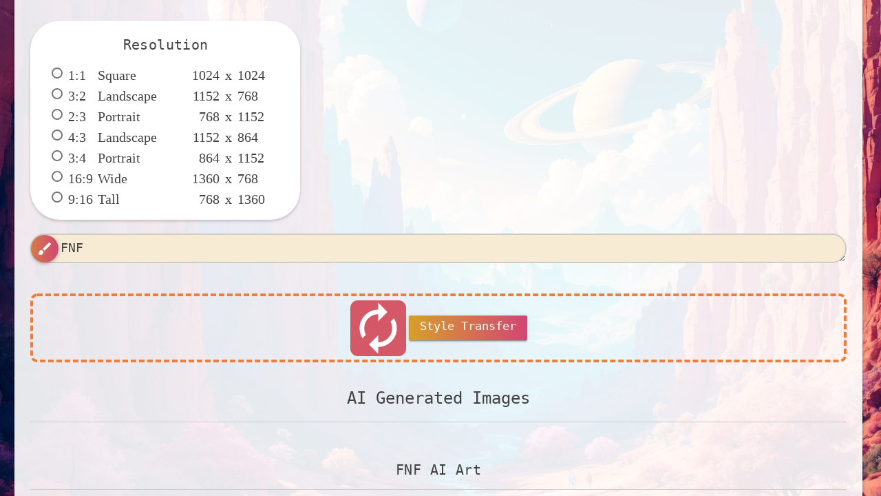

--- FILE ---
content_type: text/html; charset=utf-8
request_url: https://ebank.nz/aiartgenerator?category=FNF
body_size: 18239
content:


<!doctype html>
<html lang="en">
    <head>

        <meta charset="utf-8">
        <meta name="viewport"
              content="width=device-width, initial-scale=1, minimal-ui">
        <link rel="shortcut icon"
              href="https://netwrckstatic.netwrck.com/static/img/ai-art-generator-logo-removebg-full387.webp"
              type="image/x-icon"/>
        <link rel="manifest" href="/manifest.webapp">

        <meta name="theme-color" content="#d6863f">

        <meta http-equiv='content-language' content='en-gb'>
            <link rel="apple-touch-icon"
          sizes="387x387"
          href="https://netwrckstatic.netwrck.com/static/img/ai-art-generator-logo-removebg-full387.webp"/>
            <link rel="icon"
          sizes="387x387"
          href="https://netwrckstatic.netwrck.com/static/img/ai-art-generator-logo-removebg-full387.webp"/>
        <meta name="mobile-web-app-capable" content="yes">
        <meta name="apple-mobile-web-app-capable" content="yes">
        <meta name="apple-mobile-web-app-status-bar-style"
              content="black-translucent">
        
    
        
    <title> AI Art Generator + Image Search</title>
    <meta name="description" content="Leading AI Art Generator + AI Art Image Search. Generate Beautiful AI Art Instantly, Search AI Art">
    <meta name="keywords"
          content="AI art, Art Generator, AI Art Generator, , generative ai, image search">
    <meta property="og:title" content=" AI Art Generator + Image Search">
    
    <meta property="og:url"
          content="https://aiart-generator.art/?c=FNF">
    <link rel="canonical" href="https://aiart-generator.art/?c=FNF">
    

    
        <meta property="og:image"
              content="https://netwrckstatic.netwrck.com/static/uploads/ai--BF-FNF-Pibby-hello-everyone.webp">
    
    <meta property="og:description" content="Leading AI Art Generator + AI Art Image Search. Generate Beautiful AI Art Instantly, Search AI Art">
    <meta property="og:type" content="article">

    <meta name="twitter:site" content="@leeleepenkman">
    <meta name="twitter:creator" content="@leeleepenkman">
    <meta name="twitter:card" content="summary_large_image">
    <meta name="twitter:image" content="https://netwrckstatic.netwrck.com/static/uploads/starrynighttown.webp">
    <meta name="twitter:title" content=" AI Art Generator + Image Search">
    <meta name="twitter:description" content="Leading AI Art Generator + AI Art Image Search. Generate Beautiful AI Art Instantly, Search AI Art">
    
    <meta property="og:site_name" content="AI Art Generator">
    <meta property="fb:admins" content="337972272904903">

            <link rel="stylesheet" href="https://netwrckstatic.netwrck.com/static/cssbuild/style.css">
            <link rel="stylesheet" href="https://netwrckstatic.netwrck.com/static/css/media-upload.css">

        
        <style>
            #footerbody {
                background: rgba(255, 255, 255, 0.6);
                backdrop-filter: blur(2px);
                -webkit-backdrop-filter: blur(2px);
            }

            .ebank-logo {
                width: 80px;
                height: 80px;
            }

            @media (max-width: 1400px) {
                .ebank-logo {
                    width: 48px;
                    height: 48px;
                }
                .ai-art-generator-button {
                    height: 40px !important;
                }
            }
            
            /* Always show header on mobile - remove burger menu functionality completely */
            @media (max-width: 1024px) {
                .mdl-layout__header {
                    display: flex !important;
                    visibility: visible !important;
                    position: relative !important;
                }
                .mdl-layout__drawer {
                    display: none !important;
                    visibility: hidden !important;
                }
                .mdl-layout__drawer-button {
                    display: none !important;
                    visibility: hidden !important;
                    pointer-events: none !important;
                }
                .mdl-layout__drawer-button.mdl-cell--hide-large-desktop {
                    display: none !important;
                    visibility: hidden !important;
                }
                .mdl-layout__obfuscator {
                    display: none !important;
                    visibility: hidden !important;
                }
                /* Make navigation horizontal and compact on mobile */
                .mdl-navigation {
                    display: flex !important;
                    flex-wrap: wrap;
                    gap: 5px;
                }
                .mdl-navigation .mdl-navigation__link {
                    font-size: 12px !important;
                    padding: 4px 8px !important;
                }
            }
            
            /* Force hide drawer button on all screen sizes for ebank */
            .mdl-layout__drawer-button {
                display: none !important;
                visibility: hidden !important;
                pointer-events: none !important;
            }
        </style>

        <script async src="https://pagead2.googlesyndication.com/pagead/js/adsbygoogle.js?client=ca-pub-8598649123553748" crossorigin="anonymous" type="8ffa0acc0002f2913641d882-text/javascript"></script>
        <script type="8ffa0acc0002f2913641d882-text/javascript">
            window.adsbygoogle = window.adsbygoogle || [];
        </script>
    <script type="8ffa0acc0002f2913641d882-text/javascript">

      function trackEvent(category, action, label, value) {
          // if gtag
          try {
              if (typeof gtag !== 'undefined') {
                gtag('event', action, {
                    'event_category': category,
                    'event_label': label,
                    'value': value
                });
            }
            else if (typeof ga !== 'undefined') {
                ga('send', 'event', category, action, label, value);
            }
          } catch (e) {
            console.log(e);
          }
      }
    </script>
        <script type="8ffa0acc0002f2913641d882-text/javascript">

        window.__cfRLUnblockHandlers = true; //cloudflare blocks some stuff with rocketloader for some reason.
      window.fixtures = (function () {
        "use strict";
        var self = {};
        self = {};
        // Fix potential duplicate quotes around stripe_publishable_key
        if (self && self.stripe_publishable_key) {
          self.stripe_publishable_key = self.stripe_publishable_key.replace(/^["']+|["']+$/g, '');
        }
        return self;
      })();

      // Set static URL for JavaScript access
      window.STATIC_URL = "https://netwrckstatic.netwrck.com/static";
      
      // Initialize userData to prevent undefined errors
      window.userData = window.userData || {};

      // Authentication state sync checker - checks localStorage for stale auth data
      window.checkAuthSync = function() {
        const isServerAuthenticated = false;
        if (!isServerAuthenticated) {
          try {
            var storedUser = localStorage.getItem('netwrck_user');
            var hasStoredUser = storedUser && JSON.parse(storedUser).id;
            if (hasStoredUser) {
              localStorage.removeItem('netwrck_user');
              localStorage.removeItem('userData');
              localStorage.removeItem('user_secret');
              localStorage.removeItem('userSecret');
              sessionStorage.removeItem('userData');
              sessionStorage.removeItem('user_secret');
              window.userData = {};
            }
          } catch (e) {}
        }
        return true;
      };

      // Global logout function - clears all auth state then redirects
      window.clearAuthAndLogout = function() {
        try {
          localStorage.removeItem('netwrck_user');
          localStorage.removeItem('userData');
          localStorage.removeItem('user_secret');
          localStorage.removeItem('userSecret');
          sessionStorage.removeItem('userData');
          sessionStorage.removeItem('user_secret');
        } catch (e) {}
        window.userData = {};
        window.location.href = '/logout';
        return false;
      };

      // Populate userData from server if user is authenticated
      
      window.userData = {
        id: null, email: null, name: null, username: null, displayName: null, secret: null,
        is_subscribed: false, greeting: "", description: "", avatar_photo_url: "",
        avatar_file_name: "", photo_url: "", profile_url: "", visibility: "",
        free_credits: 0, paid_credits: 0, credits: 0, stripe_id: "", created: "", allow_nsfw: false
      };
      window.checkAuthSync();
      

    </script>
        
        
        <script type="8ffa0acc0002f2913641d882-text/javascript" src="https://netwrckstatic.netwrck.com/static/js/api-client.js"></script>

    
        
        <script src="https://js.stripe.com/v3/" defer async type="8ffa0acc0002f2913641d882-text/javascript"></script>
        
      
            <!-- Optimized: Single consolidated bundle for ebank.nz -->
            <script type="8ffa0acc0002f2913641d882-text/javascript" src="https://netwrckstatic.netwrck.com/static/libs/jquery-3.5.1.min.js"></script>
            <script type="8ffa0acc0002f2913641d882-text/javascript" src="https://netwrckstatic.netwrck.com/static/bower_components/underscore/underscore.js"></script>
            <script type="8ffa0acc0002f2913641d882-text/javascript" src="https://netwrckstatic.netwrck.com/static/bower_components/backbone/backbone.js"></script>
            <script type="8ffa0acc0002f2913641d882-text/javascript" src="https://netwrckstatic.netwrck.com/static/js/bootstrap.min.js"></script>
            <script type="8ffa0acc0002f2913641d882-text/javascript" src="https://netwrckstatic.netwrck.com/static/libs/bloodhound.min.js"></script>
            <script type="8ffa0acc0002f2913641d882-text/javascript" src="https://netwrckstatic.netwrck.com/static/libs/typeahead.bundle.min.js"></script>
            <script type="8ffa0acc0002f2913641d882-text/javascript" src="https://netwrckstatic.netwrck.com/static/jsbuild/ebank-game.min.js"></script>
      
    

    <link rel="stylesheet" href="https://netwrckstatic.netwrck.com/static/libs/shepherd.css"/>

    </head>
    <body>
        <div class="backdrop-ai-1">
        </div>

        <div class="backdrop-ai-2">
        </div>

            <div class="mdl-layout mdl-js-layout">
                <header class="mdl-layout__header ws-header">
    <div class="mdl-layout__header-row">
        <a class="mdl-navigation__link" href="https://ebank.nz/">
            <span class="mdl-layout-title">
                <img src="https://netwrckstatic.netwrck.com/static/img/ai-art-generator-logo-removebg-full387.webp" alt="AI Art Generator" class="ws-header--logo" width="50" height="50" style="transform: scale(1.3);">
                AI Art Generator</span>
            </a>
            <div class="mdl-layout-spacer"></div>
            <nav class="mdl-navigation">
                <a class="mdl-navigation__link" href="https://ebank.nz/ai-chatbots" data-bypass="true">AI</a>
                <a class="mdl-navigation__link" href="https://ebank.nz/tools" data-bypass="true">Tools</a>
                <a class="mdl-navigation__link" href="https://ebank.nz/api-docs" data-bypass="true">API</a>
                <a class="header-login-signup mdl-navigation__link" href="https://ebank.nz/login" onclick="if (!window.__cfRLUnblockHandlers) return false; if (!window.__cfRLUnblockHandlers) return false; if (typeof window.showLoginDialog === 'function') { return window.showLoginDialog(event); } return true;" data-cf-modified-8ffa0acc0002f2913641d882-="">Login</a>
                <a class="header-login-signup mdl-navigation__link signup-link" href="https://ebank.nz/signup" onclick="if (!window.__cfRLUnblockHandlers) return false; if (!window.__cfRLUnblockHandlers) return false; if (typeof window.showSignupDialog === 'function') { return window.showSignupDialog(event); } return true;" data-cf-modified-8ffa0acc0002f2913641d882-="">Signup</a>
                <a class="subscribe-btn header-login-signout header-subscribe mdl-navigation__link" href="#" onclick="if (!window.__cfRLUnblockHandlers) return false; if (window.showSubscribeDialog) { window.showSubscribeDialog(event); return false; } return false;" style="background-color: #4CAF50; color: white; padding: 8px 16px; border-radius: 4px; font-weight: bold; margin-left: 10px; display: none;" data-cf-modified-8ffa0acc0002f2913641d882-="">Subscribe</a>
                <div class="header-credits">
                    <span class="credits-balance">$<span class="credits-value">0.00</span></span>
                    <button class="credits-add-btn mdl-button mdl-js-button mdl-button--fab mdl-button--mini-fab mdl-js-ripple-effect" onclick="if (!window.__cfRLUnblockHandlers) return false; if ((window.userData && (window.userData.id || window.userData.email || window.userData.secret || window.userData.api_key)) || (window.authSession && window.authSession.isLoggedIn && window.authSession.isLoggedIn())) { if (typeof window.showTopupDialog === 'function') { window.showTopupDialog(event); } else { window.location.href='/account'; } } else { if (typeof window.showSignupDialog === 'function') { window.showSignupDialog(event); } else { window.location.href='/signup'; } }" data-cf-modified-8ffa0acc0002f2913641d882-="">
                        <i class="material-icons">add</i>
                    </button>
                </div>
                <a class="header-login-signout mdl-navigation__link" id="log-out" href="https://ebank.nz/logout" onclick="if (!window.__cfRLUnblockHandlers) return false; if (!window.__cfRLUnblockHandlers) return false; signout(); return false;" style="display: none;" data-cf-modified-8ffa0acc0002f2913641d882-="">Log out</a>
                <a class="header-account mdl-navigation__link" href="https://ebank.nz/account"
                   style="display: none;">Account</a>
            </nav>
        </div>
    </header>
    <div class="mdl-layout__drawer" style="z-index: 1000">
        <a href="https://ebank.nz/" target="_blank">

            <img class="ws-header--logoimg"
                 src="https://netwrckstatic.netwrck.com/static/img/ai-art-generator-logo-removebg-full387.webp" alt="AI Art Generator logo">
        </a>

            <a href="https://ebank.nz/" target="_blank" class="mdl-layout-title">AI Art Generator</a>
        <nav class="mdl-navigation">
            <div class="ai-art-generator-button mdl-navigation__link" title="AI Art Generator" style="text-align: center;position: relative;height:50px;display: block;z-index: 55">
                <span class="mdl-layout-title" style="pointer-events: none;">
                    <img src="https://netwrckstatic.netwrck.com/static/img/ai-art-generator-logo-removebg-full387.webp" alt="ai art generator logo" class="ebank-logo" width="80" height="80">
                    <br><span style="font-size: 16px">AI Art Generator</span>
                </span>
            </div>
            <a class="mdl-navigation__link" href="https://ebank.nz/ai-chatbots" data-bypass="true" title="AI">AI</a>
            <a class="mdl-navigation__link" href="https://ebank.nz/tools" data-bypass="true" title="Tools"><i class="material-icons dp48">build</i> Tools</a>
            <a class="mdl-navigation__link" href="https://ebank.nz/api-docs" data-bypass="true" title="API"><i class="material-icons dp48">code</i> API</a>
            <a class="mdl-navigation__link" href="https://editor.ebank.nz" data-bypass="true" title="Editor"><i class="material-icons dp48">edit</i> Editor</a>
            <a class="header-login-signup mdl-navigation__link" href="https://ebank.nz/login" onclick="if (!window.__cfRLUnblockHandlers) return false; if (typeof window.showLoginDialog === 'function') { return window.showLoginDialog(event); } return true;" data-cf-modified-8ffa0acc0002f2913641d882-=""><i class="material-icons dp48">login</i> Login</a>
            <a class="header-login-signup mdl-navigation__link signup-link" href="https://ebank.nz/signup" onclick="if (!window.__cfRLUnblockHandlers) return false; if (typeof window.showSignupDialog === 'function') { return window.showSignupDialog(event); } return true;" data-cf-modified-8ffa0acc0002f2913641d882-=""><i class="material-icons dp48">draw</i> Signup</a>
            <a class="subscribe-btn header-subscribe mdl-navigation__link" href="#" onclick="if (!window.__cfRLUnblockHandlers) return false; if (window.showSubscribeDialog) { window.showSubscribeDialog(event); return false; } return false;" style="display: none;" data-cf-modified-8ffa0acc0002f2913641d882-=""><i class="material-icons dp48">payments</i> Subscribe</a>
<a class="header-account mdl-navigation__link" href="https://ebank.nz/account"
   style="display: none;"><i class="material-icons dp48">person</i> Account</a>
</nav>
</div>


                <div id="mainbody">
                    
    

<style>
    .demo-container {
        max-width: none;
    }
    .demo-content h1 {
        display: none;
    }
    .demo-content p.lead {
        display: none;
    }
    .mdl-button--fab.mdl-button--mini-fab {
        z-index: 55;
    }

    .ads-container {
        margin: 24px auto;
        text-align: center;
    }

    .ads-container--inline {
        padding-top: 16px;
    }
    
    /* Responsive logo scaling */
    @media (max-width: 768px) {
        .ebank-logo {
            transform: scale(1.5) !important;
        }
    }
    
    /* Always show header on mobile by ensuring it's not hidden */
    @media (max-width: 1024px) {
        .mdl-layout__header {
            display: flex !important;
            visibility: visible !important;
            position: relative !important;
        }
        .mdl-layout__drawer {
            display: none !important;
        }
    }
</style>
<a class="mdl-navigation__link" href="/aiartgenerator"
    style="text-align: center;position: relative;height:50px;display: block;z-index: 55">
    <span class="mdl-layout-title">

        <img src="https://netwrckstatic.netwrck.com/static/img/ai-art-generator-logo-removebg-full387.webp" alt="ai art generator logo"
            class="ebank-logo" width="50" height="50" style="transform: scale(8);">
        <br><span style="font-size: 16px"></span></span>
</a>
<div class="demo-ribbon" style="background: none !important;"></div>
<main class="demo-main mdl-layout mdl-layout__content">
    <div class="demo-container mdl-grid">
        <div
            class="demo-content mdl-color--white mdl-shadow--4dp content mdl-color-text--grey-800 mdl-cell mdl-cell--12-col">
            <h1> AI Art Generator</h1>
            
            <p class="lead">
                 AI Art Generator.
                
                
                <a class="signup-link" href="/signup">Sign Up</a> -
                <a class="subscribe-btn" href="">Subscribe</a>
                
                - <a href="https://ebank.nz/editor" title="Image Editor">Editor</a>
            </p>
            <div class="ads-container">
                
<ins class="adsbygoogle" style="display:block"
     data-ad-client="ca-pub-8598649123553748"
     data-ad-slot="7003733604"
     data-ad-format="auto"
     data-full-width-responsive="true"></ins>
<script type="8ffa0acc0002f2913641d882-text/javascript">
    (adsbygoogle = window.adsbygoogle || []).push({});
</script>
            </div>
            <div class=" resolutions-ai">
                <h5 class="resolution-header">Resolution</h5>
                <div class="resolution-radio-elem"><label class="mdl-radio mdl-js-radio" for="squareaspect">
                    <input type="radio" id="squareaspect" name="aspect" class="mdl-radio__button"
                        checked>

                    <p class="chip-p"><span class="ar-ar">1:1</span> Square <span
                class="right-dd">1024 x <span class="res-height">1024</span></span></p>
                </label></div>
                <div class="resolution-radio-elem"><label class="mdl-radio mdl-js-radio" for="landscapeaspect">
                    <input type="radio" id="landscapeaspect" name="aspect" class="mdl-radio__button">
                    <p class="chip-p"><span class="ar-ar">3:2</span> Landscape <span
                class="right-dd">1152 x <span class="res-height">768</span></span></p>
                </label></div>
                <div class="resolution-radio-elem"><label class="mdl-radio mdl-js-radio" for="portraitaspect">
                    <input type="radio" id="portraitaspect" name="aspect" class="mdl-radio__button">
                    <p class="chip-p"><span class="ar-ar">2:3</span> Portrait <span
                class="right-dd">768 x <span class="res-height">1152</span></span></p>
                </label></div>
                <div class="resolution-radio-elem"><label class="mdl-radio mdl-js-radio" for="landscape43aspect">
                    <input type="radio" id="landscape43aspect" name="aspect" class="mdl-radio__button">
                    <p class="chip-p"><span class="ar-ar">4:3</span> Landscape <span
                class="right-dd">1152 x <span class="res-height">864</span></span></p>
                </label></div>
                <div class="resolution-radio-elem"><label class="mdl-radio mdl-js-radio" for="portrait43aspect">
                    <input type="radio" id="portrait43aspect" name="aspect" class="mdl-radio__button">
                    <p class="chip-p"><span class="ar-ar">3:4</span> Portrait <span
                class="right-dd">864 x <span class="res-height">1152</span></span></p>
                </label></div>
                <div class="resolution-radio-elem"><label class="mdl-radio mdl-js-radio" for="widescreenaspect">
                    <input type="radio" id="widescreenaspect" name="aspect" class="mdl-radio__button">
                    <p class="chip-p"><span class="ar-ar">16:9</span> Wide <span class="right-dd">1360 x <span class="res-height">768</span></span></p>
                </label></div>
                <div class="resolution-radio-elem"><label class="mdl-radio mdl-js-radio" for="tallaspect">
                    <input type="radio" id="tallaspect" name="aspect" class="mdl-radio__button">
                    <p class="chip-p"><span class="ar-ar">9:16</span> Tall <span
                class="right-dd">768 x <span class="res-height">1360</span></span></p>
                </label></div>

            </div>
            <br>
            <div id="remote" class="">
                <button type="button"
                    class="create-ai-image-button mdl-button mdl-js-button mdl-button--fab mdl-button--mini-fab mdl-js-ripple-effect mdl-button--colored">
                    <span class="material-icons md-64">brush</span>
                </button>
                <textarea class="typeahead tt-input createaiimageprompt mdl-textfield__input" type="text"
                    id="createaiimageprompt" autofocus name="createaiimageprompt" style="background-color: #f7ebd4"
                          placeholder="Artistic Portrait Oil Strokes">FNF</textarea>

            </div>

            <br><br>
            <span class="mdl-list__item-primary-content">
                <div class="drop-zone drop-zone-small" id="style-transfer-zone">
                    <span id="new-ai-avatar-image"
                        class="mdl-chip__contact  mdl-list__item-avatar new-ai-avatar-upload">
                        <span class="material-icons" style="font-size: 81px">autorenew</span>
                    </span>
                    <input class="drop-zone__input" type="file" id="new-ai-avatar" name="new-ai-avatar" accept="image/*"
                        style="display: none">
                    <label class="mdl-button mdl-js-button mdl-button--raised mdl-js-ripple-effect btn-success"
                        for="new-ai-avatar" style="pointer-events: none">
                        Style Transfer
                    </label>
                </div>
            </span>
            <label class="mdl-tooltip mdl-tooltip--top" data-mdl-for="style-transfer-zone">
                Drag and Drop An Image To Style Transfer
            </label>
            <br>
            <h4>AI Generated Images</h4>
            <hr>
            <div id="create-ai-loading-progress"
                class="loading-progress mdl-progress mdl-js-progress mdl-progress__indeterminate"
                style="display: none; width: 100%"></div>
            <div id="createdImagePicsList" class="created-images-list mdl-grid">
            </div>

            <h5>FNF AI Art</h5>
            <hr>
            <div id="create-ai-loading-progress"
                class="loading-progress mdl-progress mdl-js-progress mdl-progress__indeterminate"
                style="display: none; width: 100%"></div>
            <div id="autoCompleteUsersAIImagesPicsList" class="mdl-grid">
                    
                    <div class="img-art-container">
                        <a id="mdl-editor-btn1"
                            href="https://editor.ebank.nz/index.html?imageUrl=https://netwrckstatic.netwrck.com/static/uploads/ai--BF-FNF-Pibby-hello-everyone.webp"
                            class="mdl-editor-btn mdl-button mdl-js-button mdl-button--fab mdl-button--mini-fab mdl-button--colored"
                            target="_blank">
                            <i class="material-icons">brush</i>
                        </a>
                        <label class="mdl-tooltip" data-mdl-for="mdl-editor-btn">
                            Open in Editor
                        </label>

                        <a id="mdl-download-btn"
                            class="mdl-editor-btn mdl-download-btn mdl-button mdl-js-button mdl-button--fab mdl-button--mini-fab mdl-button--colored"
                            target="_blank" data-download="jspicture">
                            <i class="material-icons">download</i>
                        </a>
                        <label class="mdl-tooltip" data-mdl-for="mdl-download-btn">
                            Download
                        </label>

                        <a id="mdl-upres-btn"
                            class="mdl-editor-btn mdl-upres-btn mdl-button mdl-js-button mdl-button--fab mdl-button--mini-fab mdl-button--colored"
                            target="_blank" data-download="jspicture">
                            <i class="material-icons">2k</i>
                        </a>
                        <label class="mdl-tooltip" data-mdl-for="mdl-upres-btn">
                            Upscale + Eye Fix
                        </label>
                        <a id="mdl-video-btn"
                            class="mdl-editor-btn mdl-video-btn mdl-button mdl-js-button mdl-button--fab mdl-button--mini-fab mdl-button--colored"
                            target="_blank" data-download="jspicture">
                            <i class="material-icons">play_arrow</i>
                        </a>
                        <label class="mdl-tooltip" data-mdl-for="mdl-video-btn">
                            Make Video
                        </label>

                        <a id="mdl-style-transf-btn"
                            class="mdl-editor-btn mdl-style-transf-btn mdl-button mdl-js-button mdl-button--fab mdl-button--mini-fab mdl-button--colored"
                            target="_blank" data-download="jspicture">
                            <i class="material-icons">autorenew</i>
                        </a>
                        <label class="mdl-tooltip" data-mdl-for="mdl-style-transf-btn">
                            Style Transfer
                        </label>

                        <a href="/aiartgenerator?c=++BF+FNF+Pibby+hello+everyone" target="_blank"
                            class="ai-character-item-aiart ai-character-item mdl-cell mdl-cell--1-col  mdl-cell--stretch">

                            <span class="mdl-list__item-avatar-aiart mdl-chip__contact mdl-list__item-avatar">
                                
                                <script src="/cdn-cgi/scripts/7d0fa10a/cloudflare-static/rocket-loader.min.js" data-cf-settings="8ffa0acc0002f2913641d882-|49"></script><img class="jspicture ai-avatar-icon--aiart ai-avatar-icon"
                                    id="aiartgenerator-image"
                                    src="https://netwrckstatic.netwrck.com/static/uploads/ai--BF-FNF-Pibby-hello-everyone.webp"
                                    loading="lazy" 
                                    alt="  BF FNF Pibby hello everyone"
                                    onload="this.classList.add('loaded')"
                                    onerror="this.onerror=null; this.src='https://netwrckstatic.netwrck.com/static/img/ai-art-generator-logo-removebg-full387.webp';">
                                <label class="mdl-tooltip mdl-tooltip-large mdl-tooltip--top"
                                    data-mdl-for="aiartgenerator-image">
                                      BF FNF Pibby hello everyone
                                </label>

                                
                            </span>
                        </a>
                    </div>

                    
                    <div class="img-art-container">
                        <a id="mdl-editor-btn2"
                            href="https://editor.ebank.nz/index.html?imageUrl=https://netwrckstatic.netwrck.com/static/uploads/ai--BF-del-FnF-BF-del-FnF-Hola-soyBF-del-FnF-quieres-una-batalla-de-rap.webp"
                            class="mdl-editor-btn mdl-button mdl-js-button mdl-button--fab mdl-button--mini-fab mdl-button--colored"
                            target="_blank">
                            <i class="material-icons">brush</i>
                        </a>
                        <label class="mdl-tooltip" data-mdl-for="mdl-editor-btn">
                            Open in Editor
                        </label>

                        <a id="mdl-download-btn"
                            class="mdl-editor-btn mdl-download-btn mdl-button mdl-js-button mdl-button--fab mdl-button--mini-fab mdl-button--colored"
                            target="_blank" data-download="jspicture">
                            <i class="material-icons">download</i>
                        </a>
                        <label class="mdl-tooltip" data-mdl-for="mdl-download-btn">
                            Download
                        </label>

                        <a id="mdl-upres-btn"
                            class="mdl-editor-btn mdl-upres-btn mdl-button mdl-js-button mdl-button--fab mdl-button--mini-fab mdl-button--colored"
                            target="_blank" data-download="jspicture">
                            <i class="material-icons">2k</i>
                        </a>
                        <label class="mdl-tooltip" data-mdl-for="mdl-upres-btn">
                            Upscale + Eye Fix
                        </label>
                        <a id="mdl-video-btn"
                            class="mdl-editor-btn mdl-video-btn mdl-button mdl-js-button mdl-button--fab mdl-button--mini-fab mdl-button--colored"
                            target="_blank" data-download="jspicture">
                            <i class="material-icons">play_arrow</i>
                        </a>
                        <label class="mdl-tooltip" data-mdl-for="mdl-video-btn">
                            Make Video
                        </label>

                        <a id="mdl-style-transf-btn"
                            class="mdl-editor-btn mdl-style-transf-btn mdl-button mdl-js-button mdl-button--fab mdl-button--mini-fab mdl-button--colored"
                            target="_blank" data-download="jspicture">
                            <i class="material-icons">autorenew</i>
                        </a>
                        <label class="mdl-tooltip" data-mdl-for="mdl-style-transf-btn">
                            Style Transfer
                        </label>

                        <a href="/aiartgenerator?c=++BF+del+FnF+BF+del+FnF+Hola+soyBF+del+FnF+quieres+una+batalla+de+rap" target="_blank"
                            class="ai-character-item-aiart ai-character-item mdl-cell mdl-cell--1-col  mdl-cell--stretch">

                            <span class="mdl-list__item-avatar-aiart mdl-chip__contact mdl-list__item-avatar">
                                
                                <script src="/cdn-cgi/scripts/7d0fa10a/cloudflare-static/rocket-loader.min.js" data-cf-settings="8ffa0acc0002f2913641d882-|49"></script><img class="jspicture ai-avatar-icon--aiart ai-avatar-icon"
                                    id="aiartgenerator-image"
                                    src="https://netwrckstatic.netwrck.com/static/uploads/ai--BF-del-FnF-BF-del-FnF-Hola-soyBF-del-FnF-quieres-una-batalla-de-rap.webp"
                                    loading="lazy" 
                                    alt="  BF del FnF BF del FnF Hola soyBF del FnF quieres una batalla de rap"
                                    onload="this.classList.add('loaded')"
                                    onerror="this.onerror=null; this.src='https://netwrckstatic.netwrck.com/static/img/ai-art-generator-logo-removebg-full387.webp';">
                                <label class="mdl-tooltip mdl-tooltip-large mdl-tooltip--top"
                                    data-mdl-for="aiartgenerator-image">
                                      BF del FnF BF del FnF Hola soyBF del FnF quieres una batalla de rap
                                </label>

                                
                            </span>
                        </a>
                    </div>

                    
                    <div class="img-art-container">
                        <a id="mdl-editor-btn3"
                            href="https://editor.ebank.nz/index.html?imageUrl=https://netwrckstatic.netwrck.com/static/uploads/ai--BF-from-fnf-Id-rather-sing-Isotope.webp"
                            class="mdl-editor-btn mdl-button mdl-js-button mdl-button--fab mdl-button--mini-fab mdl-button--colored"
                            target="_blank">
                            <i class="material-icons">brush</i>
                        </a>
                        <label class="mdl-tooltip" data-mdl-for="mdl-editor-btn">
                            Open in Editor
                        </label>

                        <a id="mdl-download-btn"
                            class="mdl-editor-btn mdl-download-btn mdl-button mdl-js-button mdl-button--fab mdl-button--mini-fab mdl-button--colored"
                            target="_blank" data-download="jspicture">
                            <i class="material-icons">download</i>
                        </a>
                        <label class="mdl-tooltip" data-mdl-for="mdl-download-btn">
                            Download
                        </label>

                        <a id="mdl-upres-btn"
                            class="mdl-editor-btn mdl-upres-btn mdl-button mdl-js-button mdl-button--fab mdl-button--mini-fab mdl-button--colored"
                            target="_blank" data-download="jspicture">
                            <i class="material-icons">2k</i>
                        </a>
                        <label class="mdl-tooltip" data-mdl-for="mdl-upres-btn">
                            Upscale + Eye Fix
                        </label>
                        <a id="mdl-video-btn"
                            class="mdl-editor-btn mdl-video-btn mdl-button mdl-js-button mdl-button--fab mdl-button--mini-fab mdl-button--colored"
                            target="_blank" data-download="jspicture">
                            <i class="material-icons">play_arrow</i>
                        </a>
                        <label class="mdl-tooltip" data-mdl-for="mdl-video-btn">
                            Make Video
                        </label>

                        <a id="mdl-style-transf-btn"
                            class="mdl-editor-btn mdl-style-transf-btn mdl-button mdl-js-button mdl-button--fab mdl-button--mini-fab mdl-button--colored"
                            target="_blank" data-download="jspicture">
                            <i class="material-icons">autorenew</i>
                        </a>
                        <label class="mdl-tooltip" data-mdl-for="mdl-style-transf-btn">
                            Style Transfer
                        </label>

                        <a href="/aiartgenerator?c=++BF+from+fnf+Id+rather+sing+Isotope" target="_blank"
                            class="ai-character-item-aiart ai-character-item mdl-cell mdl-cell--1-col  mdl-cell--stretch">

                            <span class="mdl-list__item-avatar-aiart mdl-chip__contact mdl-list__item-avatar">
                                
                                <script src="/cdn-cgi/scripts/7d0fa10a/cloudflare-static/rocket-loader.min.js" data-cf-settings="8ffa0acc0002f2913641d882-|49"></script><img class="jspicture ai-avatar-icon--aiart ai-avatar-icon"
                                    id="aiartgenerator-image"
                                    src="https://netwrckstatic.netwrck.com/static/uploads/ai--BF-from-fnf-Id-rather-sing-Isotope.webp"
                                    loading="lazy" 
                                    alt="  BF from fnf Id rather sing Isotope"
                                    onload="this.classList.add('loaded')"
                                    onerror="this.onerror=null; this.src='https://netwrckstatic.netwrck.com/static/img/ai-art-generator-logo-removebg-full387.webp';">
                                <label class="mdl-tooltip mdl-tooltip-large mdl-tooltip--top"
                                    data-mdl-for="aiartgenerator-image">
                                      BF from fnf Id rather sing Isotope
                                </label>

                                
                            </span>
                        </a>
                    </div>

                    
                    <div class="img-art-container">
                        <a id="mdl-editor-btn4"
                            href="https://editor.ebank.nz/index.html?imageUrl=https://netwrckstatic.netwrck.com/static/uploads/ai--FNF-B3-BF-Guh-I-mean-shades-I-wear-shades-all-the-time-because-my-eyes-glow-yellow-in-the-dark.webp"
                            class="mdl-editor-btn mdl-button mdl-js-button mdl-button--fab mdl-button--mini-fab mdl-button--colored"
                            target="_blank">
                            <i class="material-icons">brush</i>
                        </a>
                        <label class="mdl-tooltip" data-mdl-for="mdl-editor-btn">
                            Open in Editor
                        </label>

                        <a id="mdl-download-btn"
                            class="mdl-editor-btn mdl-download-btn mdl-button mdl-js-button mdl-button--fab mdl-button--mini-fab mdl-button--colored"
                            target="_blank" data-download="jspicture">
                            <i class="material-icons">download</i>
                        </a>
                        <label class="mdl-tooltip" data-mdl-for="mdl-download-btn">
                            Download
                        </label>

                        <a id="mdl-upres-btn"
                            class="mdl-editor-btn mdl-upres-btn mdl-button mdl-js-button mdl-button--fab mdl-button--mini-fab mdl-button--colored"
                            target="_blank" data-download="jspicture">
                            <i class="material-icons">2k</i>
                        </a>
                        <label class="mdl-tooltip" data-mdl-for="mdl-upres-btn">
                            Upscale + Eye Fix
                        </label>
                        <a id="mdl-video-btn"
                            class="mdl-editor-btn mdl-video-btn mdl-button mdl-js-button mdl-button--fab mdl-button--mini-fab mdl-button--colored"
                            target="_blank" data-download="jspicture">
                            <i class="material-icons">play_arrow</i>
                        </a>
                        <label class="mdl-tooltip" data-mdl-for="mdl-video-btn">
                            Make Video
                        </label>

                        <a id="mdl-style-transf-btn"
                            class="mdl-editor-btn mdl-style-transf-btn mdl-button mdl-js-button mdl-button--fab mdl-button--mini-fab mdl-button--colored"
                            target="_blank" data-download="jspicture">
                            <i class="material-icons">autorenew</i>
                        </a>
                        <label class="mdl-tooltip" data-mdl-for="mdl-style-transf-btn">
                            Style Transfer
                        </label>

                        <a href="/aiartgenerator?c=++FNF+B3+BF+Guh+I+mean+shades+I+wear+shades+all+the+time+because+my+eyes+glow+yellow+in+the+dark" target="_blank"
                            class="ai-character-item-aiart ai-character-item mdl-cell mdl-cell--1-col  mdl-cell--stretch">

                            <span class="mdl-list__item-avatar-aiart mdl-chip__contact mdl-list__item-avatar">
                                
                                <script src="/cdn-cgi/scripts/7d0fa10a/cloudflare-static/rocket-loader.min.js" data-cf-settings="8ffa0acc0002f2913641d882-|49"></script><img class="jspicture ai-avatar-icon--aiart ai-avatar-icon"
                                    id="aiartgenerator-image"
                                    src="https://netwrckstatic.netwrck.com/static/uploads/ai--FNF-B3-BF-Guh-I-mean-shades-I-wear-shades-all-the-time-because-my-eyes-glow-yellow-in-the-dark.webp"
                                    loading="lazy" 
                                    alt="  FNF B3 BF Guh I mean shades I wear shades all the time because my eyes glow yellow in the dark"
                                    onload="this.classList.add('loaded')"
                                    onerror="this.onerror=null; this.src='https://netwrckstatic.netwrck.com/static/img/ai-art-generator-logo-removebg-full387.webp';">
                                <label class="mdl-tooltip mdl-tooltip-large mdl-tooltip--top"
                                    data-mdl-for="aiartgenerator-image">
                                      FNF B3 BF Guh I mean shades I wear shades all the time because my eyes glow yellow in the dark
                                </label>

                                
                            </span>
                        </a>
                    </div>

                    
                    <div class="img-art-container">
                        <a id="mdl-editor-btn5"
                            href="https://editor.ebank.nz/index.html?imageUrl=https://netwrckstatic.netwrck.com/static/uploads/ai--Girlfriend-FNF-hugs-you-its-okay-to-be-silent-im-here-for-you.webp"
                            class="mdl-editor-btn mdl-button mdl-js-button mdl-button--fab mdl-button--mini-fab mdl-button--colored"
                            target="_blank">
                            <i class="material-icons">brush</i>
                        </a>
                        <label class="mdl-tooltip" data-mdl-for="mdl-editor-btn">
                            Open in Editor
                        </label>

                        <a id="mdl-download-btn"
                            class="mdl-editor-btn mdl-download-btn mdl-button mdl-js-button mdl-button--fab mdl-button--mini-fab mdl-button--colored"
                            target="_blank" data-download="jspicture">
                            <i class="material-icons">download</i>
                        </a>
                        <label class="mdl-tooltip" data-mdl-for="mdl-download-btn">
                            Download
                        </label>

                        <a id="mdl-upres-btn"
                            class="mdl-editor-btn mdl-upres-btn mdl-button mdl-js-button mdl-button--fab mdl-button--mini-fab mdl-button--colored"
                            target="_blank" data-download="jspicture">
                            <i class="material-icons">2k</i>
                        </a>
                        <label class="mdl-tooltip" data-mdl-for="mdl-upres-btn">
                            Upscale + Eye Fix
                        </label>
                        <a id="mdl-video-btn"
                            class="mdl-editor-btn mdl-video-btn mdl-button mdl-js-button mdl-button--fab mdl-button--mini-fab mdl-button--colored"
                            target="_blank" data-download="jspicture">
                            <i class="material-icons">play_arrow</i>
                        </a>
                        <label class="mdl-tooltip" data-mdl-for="mdl-video-btn">
                            Make Video
                        </label>

                        <a id="mdl-style-transf-btn"
                            class="mdl-editor-btn mdl-style-transf-btn mdl-button mdl-js-button mdl-button--fab mdl-button--mini-fab mdl-button--colored"
                            target="_blank" data-download="jspicture">
                            <i class="material-icons">autorenew</i>
                        </a>
                        <label class="mdl-tooltip" data-mdl-for="mdl-style-transf-btn">
                            Style Transfer
                        </label>

                        <a href="/aiartgenerator?c=++Girlfriend+FNF+hugs+you+its+okay+to+be+silent+im+here+for+you" target="_blank"
                            class="ai-character-item-aiart ai-character-item mdl-cell mdl-cell--1-col  mdl-cell--stretch">

                            <span class="mdl-list__item-avatar-aiart mdl-chip__contact mdl-list__item-avatar">
                                
                                <script src="/cdn-cgi/scripts/7d0fa10a/cloudflare-static/rocket-loader.min.js" data-cf-settings="8ffa0acc0002f2913641d882-|49"></script><img class="jspicture ai-avatar-icon--aiart ai-avatar-icon"
                                    id="aiartgenerator-image"
                                    src="https://netwrckstatic.netwrck.com/static/uploads/ai--Girlfriend-FNF-hugs-you-its-okay-to-be-silent-im-here-for-you.webp"
                                    loading="lazy" 
                                    alt="  Girlfriend FNF hugs you its okay to be silent im here for you"
                                    onload="this.classList.add('loaded')"
                                    onerror="this.onerror=null; this.src='https://netwrckstatic.netwrck.com/static/img/ai-art-generator-logo-removebg-full387.webp';">
                                <label class="mdl-tooltip mdl-tooltip-large mdl-tooltip--top"
                                    data-mdl-for="aiartgenerator-image">
                                      Girlfriend FNF hugs you its okay to be silent im here for you
                                </label>

                                
                            </span>
                        </a>
                    </div>

                    
                    <div class="img-art-container">
                        <a id="mdl-editor-btn6"
                            href="https://editor.ebank.nz/index.html?imageUrl=https://netwrckstatic.netwrck.com/static/uploads/ai--Girlfriend-FNF-hugs-you-tighter-no-youre-so-cute.webp"
                            class="mdl-editor-btn mdl-button mdl-js-button mdl-button--fab mdl-button--mini-fab mdl-button--colored"
                            target="_blank">
                            <i class="material-icons">brush</i>
                        </a>
                        <label class="mdl-tooltip" data-mdl-for="mdl-editor-btn">
                            Open in Editor
                        </label>

                        <a id="mdl-download-btn"
                            class="mdl-editor-btn mdl-download-btn mdl-button mdl-js-button mdl-button--fab mdl-button--mini-fab mdl-button--colored"
                            target="_blank" data-download="jspicture">
                            <i class="material-icons">download</i>
                        </a>
                        <label class="mdl-tooltip" data-mdl-for="mdl-download-btn">
                            Download
                        </label>

                        <a id="mdl-upres-btn"
                            class="mdl-editor-btn mdl-upres-btn mdl-button mdl-js-button mdl-button--fab mdl-button--mini-fab mdl-button--colored"
                            target="_blank" data-download="jspicture">
                            <i class="material-icons">2k</i>
                        </a>
                        <label class="mdl-tooltip" data-mdl-for="mdl-upres-btn">
                            Upscale + Eye Fix
                        </label>
                        <a id="mdl-video-btn"
                            class="mdl-editor-btn mdl-video-btn mdl-button mdl-js-button mdl-button--fab mdl-button--mini-fab mdl-button--colored"
                            target="_blank" data-download="jspicture">
                            <i class="material-icons">play_arrow</i>
                        </a>
                        <label class="mdl-tooltip" data-mdl-for="mdl-video-btn">
                            Make Video
                        </label>

                        <a id="mdl-style-transf-btn"
                            class="mdl-editor-btn mdl-style-transf-btn mdl-button mdl-js-button mdl-button--fab mdl-button--mini-fab mdl-button--colored"
                            target="_blank" data-download="jspicture">
                            <i class="material-icons">autorenew</i>
                        </a>
                        <label class="mdl-tooltip" data-mdl-for="mdl-style-transf-btn">
                            Style Transfer
                        </label>

                        <a href="/aiartgenerator?c=++Girlfriend+FNF+hugs+you+tighter+no+youre+so+cute" target="_blank"
                            class="ai-character-item-aiart ai-character-item mdl-cell mdl-cell--1-col  mdl-cell--stretch">

                            <span class="mdl-list__item-avatar-aiart mdl-chip__contact mdl-list__item-avatar">
                                
                                <script src="/cdn-cgi/scripts/7d0fa10a/cloudflare-static/rocket-loader.min.js" data-cf-settings="8ffa0acc0002f2913641d882-|49"></script><img class="jspicture ai-avatar-icon--aiart ai-avatar-icon"
                                    id="aiartgenerator-image"
                                    src="https://netwrckstatic.netwrck.com/static/uploads/ai--Girlfriend-FNF-hugs-you-tighter-no-youre-so-cute.webp"
                                    loading="lazy" 
                                    alt="  Girlfriend FNF hugs you tighter no youre so cute"
                                    onload="this.classList.add('loaded')"
                                    onerror="this.onerror=null; this.src='https://netwrckstatic.netwrck.com/static/img/ai-art-generator-logo-removebg-full387.webp';">
                                <label class="mdl-tooltip mdl-tooltip-large mdl-tooltip--top"
                                    data-mdl-for="aiartgenerator-image">
                                      Girlfriend FNF hugs you tighter no youre so cute
                                </label>

                                
                            </span>
                        </a>
                    </div>

                    
                    <div class="img-art-container">
                        <a id="mdl-editor-btn7"
                            href="https://editor.ebank.nz/index.html?imageUrl=https://netwrckstatic.netwrck.com/static/uploads/ai--Girlfriend-FNF-please-tell-noone-else-whats-going-between-U-and-him-its-private-thats-why-Im-begging-yall.webp"
                            class="mdl-editor-btn mdl-button mdl-js-button mdl-button--fab mdl-button--mini-fab mdl-button--colored"
                            target="_blank">
                            <i class="material-icons">brush</i>
                        </a>
                        <label class="mdl-tooltip" data-mdl-for="mdl-editor-btn">
                            Open in Editor
                        </label>

                        <a id="mdl-download-btn"
                            class="mdl-editor-btn mdl-download-btn mdl-button mdl-js-button mdl-button--fab mdl-button--mini-fab mdl-button--colored"
                            target="_blank" data-download="jspicture">
                            <i class="material-icons">download</i>
                        </a>
                        <label class="mdl-tooltip" data-mdl-for="mdl-download-btn">
                            Download
                        </label>

                        <a id="mdl-upres-btn"
                            class="mdl-editor-btn mdl-upres-btn mdl-button mdl-js-button mdl-button--fab mdl-button--mini-fab mdl-button--colored"
                            target="_blank" data-download="jspicture">
                            <i class="material-icons">2k</i>
                        </a>
                        <label class="mdl-tooltip" data-mdl-for="mdl-upres-btn">
                            Upscale + Eye Fix
                        </label>
                        <a id="mdl-video-btn"
                            class="mdl-editor-btn mdl-video-btn mdl-button mdl-js-button mdl-button--fab mdl-button--mini-fab mdl-button--colored"
                            target="_blank" data-download="jspicture">
                            <i class="material-icons">play_arrow</i>
                        </a>
                        <label class="mdl-tooltip" data-mdl-for="mdl-video-btn">
                            Make Video
                        </label>

                        <a id="mdl-style-transf-btn"
                            class="mdl-editor-btn mdl-style-transf-btn mdl-button mdl-js-button mdl-button--fab mdl-button--mini-fab mdl-button--colored"
                            target="_blank" data-download="jspicture">
                            <i class="material-icons">autorenew</i>
                        </a>
                        <label class="mdl-tooltip" data-mdl-for="mdl-style-transf-btn">
                            Style Transfer
                        </label>

                        <a href="/aiartgenerator?c=++Girlfriend+FNF+please+tell+noone+else+whats+going+between+U+and+him+its+private+thats+why+Im+begging+yall" target="_blank"
                            class="ai-character-item-aiart ai-character-item mdl-cell mdl-cell--1-col  mdl-cell--stretch">

                            <span class="mdl-list__item-avatar-aiart mdl-chip__contact mdl-list__item-avatar">
                                
                                <script src="/cdn-cgi/scripts/7d0fa10a/cloudflare-static/rocket-loader.min.js" data-cf-settings="8ffa0acc0002f2913641d882-|49"></script><img class="jspicture ai-avatar-icon--aiart ai-avatar-icon"
                                    id="aiartgenerator-image"
                                    src="https://netwrckstatic.netwrck.com/static/uploads/ai--Girlfriend-FNF-please-tell-noone-else-whats-going-between-U-and-him-its-private-thats-why-Im-begging-yall.webp"
                                    loading="lazy" 
                                    alt="  Girlfriend FNF please tell noone else whats going between U and him its private thats why Im begging yall"
                                    onload="this.classList.add('loaded')"
                                    onerror="this.onerror=null; this.src='https://netwrckstatic.netwrck.com/static/img/ai-art-generator-logo-removebg-full387.webp';">
                                <label class="mdl-tooltip mdl-tooltip-large mdl-tooltip--top"
                                    data-mdl-for="aiartgenerator-image">
                                      Girlfriend FNF please tell noone else whats going between U and him its private thats why Im begging yall
                                </label>

                                
                            </span>
                        </a>
                    </div>

                    
                    <div class="img-art-container">
                        <a id="mdl-editor-btn8"
                            href="https://editor.ebank.nz/index.html?imageUrl=https://netwrckstatic.netwrck.com/static/uploads/ai--Roblox-kid-Roblox-kid-HI-i-am-roblox-kid-a-character-in-a-mod-for-fnf-thats-not-out-yet-its-called-vs-cringe-bambisonas.webp"
                            class="mdl-editor-btn mdl-button mdl-js-button mdl-button--fab mdl-button--mini-fab mdl-button--colored"
                            target="_blank">
                            <i class="material-icons">brush</i>
                        </a>
                        <label class="mdl-tooltip" data-mdl-for="mdl-editor-btn">
                            Open in Editor
                        </label>

                        <a id="mdl-download-btn"
                            class="mdl-editor-btn mdl-download-btn mdl-button mdl-js-button mdl-button--fab mdl-button--mini-fab mdl-button--colored"
                            target="_blank" data-download="jspicture">
                            <i class="material-icons">download</i>
                        </a>
                        <label class="mdl-tooltip" data-mdl-for="mdl-download-btn">
                            Download
                        </label>

                        <a id="mdl-upres-btn"
                            class="mdl-editor-btn mdl-upres-btn mdl-button mdl-js-button mdl-button--fab mdl-button--mini-fab mdl-button--colored"
                            target="_blank" data-download="jspicture">
                            <i class="material-icons">2k</i>
                        </a>
                        <label class="mdl-tooltip" data-mdl-for="mdl-upres-btn">
                            Upscale + Eye Fix
                        </label>
                        <a id="mdl-video-btn"
                            class="mdl-editor-btn mdl-video-btn mdl-button mdl-js-button mdl-button--fab mdl-button--mini-fab mdl-button--colored"
                            target="_blank" data-download="jspicture">
                            <i class="material-icons">play_arrow</i>
                        </a>
                        <label class="mdl-tooltip" data-mdl-for="mdl-video-btn">
                            Make Video
                        </label>

                        <a id="mdl-style-transf-btn"
                            class="mdl-editor-btn mdl-style-transf-btn mdl-button mdl-js-button mdl-button--fab mdl-button--mini-fab mdl-button--colored"
                            target="_blank" data-download="jspicture">
                            <i class="material-icons">autorenew</i>
                        </a>
                        <label class="mdl-tooltip" data-mdl-for="mdl-style-transf-btn">
                            Style Transfer
                        </label>

                        <a href="/aiartgenerator?c=++Roblox+kid+Roblox+kid+HI+i+am+roblox+kid+a+character+in+a+mod+for+fnf+thats+not+out+yet+its+called+vs+cringe+bambisonas" target="_blank"
                            class="ai-character-item-aiart ai-character-item mdl-cell mdl-cell--1-col  mdl-cell--stretch">

                            <span class="mdl-list__item-avatar-aiart mdl-chip__contact mdl-list__item-avatar">
                                
                                <script src="/cdn-cgi/scripts/7d0fa10a/cloudflare-static/rocket-loader.min.js" data-cf-settings="8ffa0acc0002f2913641d882-|49"></script><img class="jspicture ai-avatar-icon--aiart ai-avatar-icon"
                                    id="aiartgenerator-image"
                                    src="https://netwrckstatic.netwrck.com/static/uploads/ai--Roblox-kid-Roblox-kid-HI-i-am-roblox-kid-a-character-in-a-mod-for-fnf-thats-not-out-yet-its-called-vs-cringe-bambisonas.webp"
                                    loading="lazy" 
                                    alt="  Roblox kid Roblox kid HI i am roblox kid a character in a mod for fnf thats not out yet its called vs cringe bambisonas"
                                    onload="this.classList.add('loaded')"
                                    onerror="this.onerror=null; this.src='https://netwrckstatic.netwrck.com/static/img/ai-art-generator-logo-removebg-full387.webp';">
                                <label class="mdl-tooltip mdl-tooltip-large mdl-tooltip--top"
                                    data-mdl-for="aiartgenerator-image">
                                      Roblox kid Roblox kid HI i am roblox kid a character in a mod for fnf thats not out yet its called vs cringe bambisonas
                                </label>

                                
                            </span>
                        </a>
                    </div>

                    
                    <div class="img-art-container">
                        <a id="mdl-editor-btn9"
                            href="https://editor.ebank.nz/index.html?imageUrl=https://netwrckstatic.netwrck.com/static/uploads/ai--Sky-fnf-Hi-Im-Sky.webp"
                            class="mdl-editor-btn mdl-button mdl-js-button mdl-button--fab mdl-button--mini-fab mdl-button--colored"
                            target="_blank">
                            <i class="material-icons">brush</i>
                        </a>
                        <label class="mdl-tooltip" data-mdl-for="mdl-editor-btn">
                            Open in Editor
                        </label>

                        <a id="mdl-download-btn"
                            class="mdl-editor-btn mdl-download-btn mdl-button mdl-js-button mdl-button--fab mdl-button--mini-fab mdl-button--colored"
                            target="_blank" data-download="jspicture">
                            <i class="material-icons">download</i>
                        </a>
                        <label class="mdl-tooltip" data-mdl-for="mdl-download-btn">
                            Download
                        </label>

                        <a id="mdl-upres-btn"
                            class="mdl-editor-btn mdl-upres-btn mdl-button mdl-js-button mdl-button--fab mdl-button--mini-fab mdl-button--colored"
                            target="_blank" data-download="jspicture">
                            <i class="material-icons">2k</i>
                        </a>
                        <label class="mdl-tooltip" data-mdl-for="mdl-upres-btn">
                            Upscale + Eye Fix
                        </label>
                        <a id="mdl-video-btn"
                            class="mdl-editor-btn mdl-video-btn mdl-button mdl-js-button mdl-button--fab mdl-button--mini-fab mdl-button--colored"
                            target="_blank" data-download="jspicture">
                            <i class="material-icons">play_arrow</i>
                        </a>
                        <label class="mdl-tooltip" data-mdl-for="mdl-video-btn">
                            Make Video
                        </label>

                        <a id="mdl-style-transf-btn"
                            class="mdl-editor-btn mdl-style-transf-btn mdl-button mdl-js-button mdl-button--fab mdl-button--mini-fab mdl-button--colored"
                            target="_blank" data-download="jspicture">
                            <i class="material-icons">autorenew</i>
                        </a>
                        <label class="mdl-tooltip" data-mdl-for="mdl-style-transf-btn">
                            Style Transfer
                        </label>

                        <a href="/aiartgenerator?c=++Sky+fnf+Hi+Im+Sky" target="_blank"
                            class="ai-character-item-aiart ai-character-item mdl-cell mdl-cell--1-col  mdl-cell--stretch">

                            <span class="mdl-list__item-avatar-aiart mdl-chip__contact mdl-list__item-avatar">
                                
                                <script src="/cdn-cgi/scripts/7d0fa10a/cloudflare-static/rocket-loader.min.js" data-cf-settings="8ffa0acc0002f2913641d882-|49"></script><img class="jspicture ai-avatar-icon--aiart ai-avatar-icon"
                                    id="aiartgenerator-image"
                                    src="https://netwrckstatic.netwrck.com/static/uploads/ai--Sky-fnf-Hi-Im-Sky.webp"
                                    loading="lazy" 
                                    alt="  Sky fnf Hi Im Sky"
                                    onload="this.classList.add('loaded')"
                                    onerror="this.onerror=null; this.src='https://netwrckstatic.netwrck.com/static/img/ai-art-generator-logo-removebg-full387.webp';">
                                <label class="mdl-tooltip mdl-tooltip-large mdl-tooltip--top"
                                    data-mdl-for="aiartgenerator-image">
                                      Sky fnf Hi Im Sky
                                </label>

                                
                            </span>
                        </a>
                    </div>

                    
                    <div class="img-art-container">
                        <a id="mdl-editor-btn10"
                            href="https://editor.ebank.nz/index.html?imageUrl=https://netwrckstatic.netwrck.com/static/uploads/ai--Sky-fnf-Hi-Im-Sky-Whats-your-name.webp"
                            class="mdl-editor-btn mdl-button mdl-js-button mdl-button--fab mdl-button--mini-fab mdl-button--colored"
                            target="_blank">
                            <i class="material-icons">brush</i>
                        </a>
                        <label class="mdl-tooltip" data-mdl-for="mdl-editor-btn">
                            Open in Editor
                        </label>

                        <a id="mdl-download-btn"
                            class="mdl-editor-btn mdl-download-btn mdl-button mdl-js-button mdl-button--fab mdl-button--mini-fab mdl-button--colored"
                            target="_blank" data-download="jspicture">
                            <i class="material-icons">download</i>
                        </a>
                        <label class="mdl-tooltip" data-mdl-for="mdl-download-btn">
                            Download
                        </label>

                        <a id="mdl-upres-btn"
                            class="mdl-editor-btn mdl-upres-btn mdl-button mdl-js-button mdl-button--fab mdl-button--mini-fab mdl-button--colored"
                            target="_blank" data-download="jspicture">
                            <i class="material-icons">2k</i>
                        </a>
                        <label class="mdl-tooltip" data-mdl-for="mdl-upres-btn">
                            Upscale + Eye Fix
                        </label>
                        <a id="mdl-video-btn"
                            class="mdl-editor-btn mdl-video-btn mdl-button mdl-js-button mdl-button--fab mdl-button--mini-fab mdl-button--colored"
                            target="_blank" data-download="jspicture">
                            <i class="material-icons">play_arrow</i>
                        </a>
                        <label class="mdl-tooltip" data-mdl-for="mdl-video-btn">
                            Make Video
                        </label>

                        <a id="mdl-style-transf-btn"
                            class="mdl-editor-btn mdl-style-transf-btn mdl-button mdl-js-button mdl-button--fab mdl-button--mini-fab mdl-button--colored"
                            target="_blank" data-download="jspicture">
                            <i class="material-icons">autorenew</i>
                        </a>
                        <label class="mdl-tooltip" data-mdl-for="mdl-style-transf-btn">
                            Style Transfer
                        </label>

                        <a href="/aiartgenerator?c=++Sky+fnf+Hi+Im+Sky+Whats+your+name" target="_blank"
                            class="ai-character-item-aiart ai-character-item mdl-cell mdl-cell--1-col  mdl-cell--stretch">

                            <span class="mdl-list__item-avatar-aiart mdl-chip__contact mdl-list__item-avatar">
                                
                                <script src="/cdn-cgi/scripts/7d0fa10a/cloudflare-static/rocket-loader.min.js" data-cf-settings="8ffa0acc0002f2913641d882-|49"></script><img class="jspicture ai-avatar-icon--aiart ai-avatar-icon"
                                    id="aiartgenerator-image"
                                    src="https://netwrckstatic.netwrck.com/static/uploads/ai--Sky-fnf-Hi-Im-Sky-Whats-your-name.webp"
                                    loading="lazy" 
                                    alt="  Sky fnf Hi Im Sky Whats your name"
                                    onload="this.classList.add('loaded')"
                                    onerror="this.onerror=null; this.src='https://netwrckstatic.netwrck.com/static/img/ai-art-generator-logo-removebg-full387.webp';">
                                <label class="mdl-tooltip mdl-tooltip-large mdl-tooltip--top"
                                    data-mdl-for="aiartgenerator-image">
                                      Sky fnf Hi Im Sky Whats your name
                                </label>

                                
                            </span>
                        </a>
                    </div>

                    
                    
                    <div class="ads-container ads-container--inline">
                        
<ins class="adsbygoogle" style="display:block"
     data-ad-client="ca-pub-8598649123553748"
     data-ad-slot="7003733604"
     data-ad-format="auto"
     data-full-width-responsive="true"></ins>
<script type="8ffa0acc0002f2913641d882-text/javascript">
    (adsbygoogle = window.adsbygoogle || []).push({});
</script>
                    </div>
                    
                    <br>
            </div>

            <hr>
            <h5>Related AI Art Categories</h5>
            <div class="related-categories mdl-card__supporting-text">
                
                    
                    <div class="mdl-chip related-chip" title="Relevance Score: 1.00">
                        <span class="mdl-chip__text">
                            <a href="/aiartgenerator?c=Anime" target="_blank" data-bypass>
                                Anime</a>
                        </span>
                    </div>
                    
                    <div class="mdl-chip related-chip" title="Relevance Score: 1.00">
                        <span class="mdl-chip__text">
                            <a href="/aiartgenerator?c=Fantasy" target="_blank" data-bypass>
                                Fantasy</a>
                        </span>
                    </div>
                    
                    <div class="mdl-chip related-chip" title="Relevance Score: 1.00">
                        <span class="mdl-chip__text">
                            <a href="/aiartgenerator?c=Photographic" target="_blank" data-bypass>
                                Photographic</a>
                        </span>
                    </div>
                    
                    <div class="mdl-chip related-chip" title="Relevance Score: 1.00">
                        <span class="mdl-chip__text">
                            <a href="/aiartgenerator?c=Portrait" target="_blank" data-bypass>
                                Portrait</a>
                        </span>
                    </div>
                    
                    <div class="mdl-chip related-chip" title="Relevance Score: 1.00">
                        <span class="mdl-chip__text">
                            <a href="/aiartgenerator?c=Landscape" target="_blank" data-bypass>
                                Landscape</a>
                        </span>
                    </div>
                    
                    <div class="mdl-chip related-chip" title="Relevance Score: 1.00">
                        <span class="mdl-chip__text">
                            <a href="/aiartgenerator?c=Cyberpunk" target="_blank" data-bypass>
                                Cyberpunk</a>
                        </span>
                    </div>
                    
                    <div class="mdl-chip related-chip" title="Relevance Score: 1.00">
                        <span class="mdl-chip__text">
                            <a href="/aiartgenerator?c=Steampunk" target="_blank" data-bypass>
                                Steampunk</a>
                        </span>
                    </div>
                    
                    <div class="mdl-chip related-chip" title="Relevance Score: 1.00">
                        <span class="mdl-chip__text">
                            <a href="/aiartgenerator?c=Gothic" target="_blank" data-bypass>
                                Gothic</a>
                        </span>
                    </div>
                    
                
            </div>
            <hr>

            <h5>Related AI Art</h5>
            <div id="dynamic-ai-art-results" class="ai-character-grid masonry-grid mdl-grid">

                <div class="loading-spinner" style="text-align: center; padding: 20px;">
                    <div class="mdl-spinner mdl-js-spinner is-active"></div>
                    <p>Loading AI art...</p>
                </div>
            </div>
            <div class="ads-container">
                
<ins class="adsbygoogle" style="display:block"
     data-ad-client="ca-pub-8598649123553748"
     data-ad-slot="7003733604"
     data-ad-format="auto"
     data-full-width-responsive="true"></ins>
<script type="8ffa0acc0002f2913641d882-text/javascript">
    (adsbygoogle = window.adsbygoogle || []).push({});
</script>
            </div>
            <hr>

        </div>
    </div>
</main>


<dialog id="upres-dialog" class="mdl-dialog mdl-dialog--fullscreen">
    <div class="mdl-dialog__actions">
        <button type="button" class="mdl-button mdl-js-button mdl-button--raised close">
            Close
        </button>
    </div>
    <div class="mdl-dialog__content">
        <h4 class="mdl-dialog__title">High Resolution</h4>
        <div id="high-res-result-image" style="height: 100%; width:100%">
            <div class="mdl-spinner mdl-spinner--single-color mdl-js-spinner is-active"></div>
        </div>
    </div>
</dialog>

<dialog id="video-dialog" class="mdl-dialog mdl-dialog--fullscreen">
    <div class="mdl-dialog__actions">
        <button type="button" class="mdl-button mdl-js-button mdl-button--raised close">
            Close
        </button>
    </div>
    <div class="mdl-dialog__content">
        <h4 class="mdl-dialog__title">Creating Video</h4>
        <div id="high-res-result-video" style="width: 100%; height: 73vh">
            <div class="mdl-spinner mdl-spinner--single-color mdl-js-spinner is-active"></div>
        </div>
    </div>
</dialog>


<dialog id="create-pic-dialog" class="mdl-dialog mdl-dialog--fullscreen">
    <div class="mdl-dialog__actions">
        <button type="button" class="mdl-button mdl-js-button mdl-button--raised close">
            Close
        </button>
    </div>
    <div class="mdl-dialog__content">
        <h4>Art Generator Settings</h4>
        <hr>
        <div class="example-ai-cats">
            <div class=" resolutions-ai">
                <h5 class="resolution-header">Resolution</h5>
                <div class="resolution-radio-elem"><label class="mdl-radio mdl-js-radio" for="squareaspect">
                    <input type="radio" id="squareaspect" name="aspect" class="mdl-radio__button"
                        checked>

                    <p class="chip-p"><span class="ar-ar">1:1</span> Square <span
                class="right-dd">1024 x <span class="res-height">1024</span></span></p>
                </label></div>
                <div class="resolution-radio-elem"><label class="mdl-radio mdl-js-radio" for="landscapeaspect">
                    <input type="radio" id="landscapeaspect" name="aspect" class="mdl-radio__button">
                    <p class="chip-p"><span class="ar-ar">3:2</span> Landscape <span
                class="right-dd">1152 x <span class="res-height">768</span></span></p>
                </label></div>
                <div class="resolution-radio-elem"><label class="mdl-radio mdl-js-radio" for="portraitaspect">
                    <input type="radio" id="portraitaspect" name="aspect" class="mdl-radio__button">
                    <p class="chip-p"><span class="ar-ar">2:3</span> Portrait <span
                class="right-dd">768 x <span class="res-height">1152</span></span></p>
                </label></div>
                <div class="resolution-radio-elem"><label class="mdl-radio mdl-js-radio" for="landscape43aspect">
                    <input type="radio" id="landscape43aspect" name="aspect" class="mdl-radio__button">
                    <p class="chip-p"><span class="ar-ar">4:3</span> Landscape <span
                class="right-dd">1152 x <span class="res-height">864</span></span></p>
                </label></div>
                <div class="resolution-radio-elem"><label class="mdl-radio mdl-js-radio" for="portrait43aspect">
                    <input type="radio" id="portrait43aspect" name="aspect" class="mdl-radio__button">
                    <p class="chip-p"><span class="ar-ar">3:4</span> Portrait <span
                class="right-dd">864 x <span class="res-height">1152</span></span></p>
                </label></div>
                <div class="resolution-radio-elem"><label class="mdl-radio mdl-js-radio" for="widescreenaspect">
                    <input type="radio" id="widescreenaspect" name="aspect" class="mdl-radio__button">
                    <p class="chip-p"><span class="ar-ar">16:9</span> Wide <span class="right-dd">1360 x <span class="res-height">768</span></span></p>
                </label></div>
                <div class="resolution-radio-elem"><label class="mdl-radio mdl-js-radio" for="tallaspect">
                    <input type="radio" id="tallaspect" name="aspect" class="mdl-radio__button">
                    <p class="chip-p"><span class="ar-ar">9:16</span> Tall <span
                class="right-dd">768 x <span class="res-height">1360</span></span></p>
                </label></div>

            </div>
            <h5>Aesthetic Elf Styles</h5>
            <div class="mdl-grid create-ai-cats-internal">

                <div class="ai-categories mdl-cell mdl-cell--1-col mdl-cell--stretch">
                    <div class="elf-style-chip mdl-chip" onclick="if (!window.__cfRLUnblockHandlers) return false; return addGenerationCat('Anime')" data-cf-modified-8ffa0acc0002f2913641d882-="">
                        <img loading="lazy" class="elf-style-icon" src="https://netwrckstatic.netwrck.com/static/uploads/aiaesthetic-character-elf-anime.webp" alt="Anime">
                        <span class="mdl-chip__text">Anime</span>
                    </div>
                </div>

                <div class="ai-categories mdl-cell mdl-cell--1-col mdl-cell--stretch">
                    <div class="elf-style-chip mdl-chip" onclick="if (!window.__cfRLUnblockHandlers) return false; return addGenerationCat('Photographic')" data-cf-modified-8ffa0acc0002f2913641d882-="">
                        <img loading="lazy" class="elf-style-icon" src="https://netwrckstatic.netwrck.com/static/uploads/aitrending-aesthetic-character-elf-photographic-good-looking-fantastic-1.webp" alt="Photographic">
                        <span class="mdl-chip__text">Photographic</span>
                    </div>
                </div>

                <div class="ai-categories mdl-cell mdl-cell--1-col mdl-cell--stretch">
                    <div class="elf-style-chip mdl-chip" onclick="if (!window.__cfRLUnblockHandlers) return false; return addGenerationCat('Digital Art')" data-cf-modified-8ffa0acc0002f2913641d882-="">
                        <img loading="lazy" class="elf-style-icon" src="https://netwrckstatic.netwrck.com/static/uploads/aiamazing-aesthetic-character-elf-digital-art-awesome-portrait-2.webp" alt="Digital Art">
                        <span class="mdl-chip__text">Digital Art</span>
                    </div>
                </div>

                <div class="ai-categories mdl-cell mdl-cell--1-col mdl-cell--stretch">
                    <div class="elf-style-chip mdl-chip" onclick="if (!window.__cfRLUnblockHandlers) return false; return addGenerationCat('Comic Book')" data-cf-modified-8ffa0acc0002f2913641d882-="">
                        <img loading="lazy" class="elf-style-icon" src="https://netwrckstatic.netwrck.com/static/uploads/aiaesthetic-character-elf-comic-book.webp" alt="Comic Book">
                        <span class="mdl-chip__text">Comic Book</span>
                    </div>
                </div>

                <div class="ai-categories mdl-cell mdl-cell--1-col mdl-cell--stretch">
                    <div class="elf-style-chip mdl-chip" onclick="if (!window.__cfRLUnblockHandlers) return false; return addGenerationCat('Fantasy Art')" data-cf-modified-8ffa0acc0002f2913641d882-="">
                        <img loading="lazy" class="elf-style-icon" src="https://netwrckstatic.netwrck.com/static/uploads/aiamazing-aesthetic-character-elf-fantasy-art-awesome-portrait-2.webp" alt="Fantasy Art">
                        <span class="mdl-chip__text">Fantasy Art</span>
                    </div>
                </div>

                <div class="ai-categories mdl-cell mdl-cell--1-col mdl-cell--stretch">
                    <div class="elf-style-chip mdl-chip" onclick="if (!window.__cfRLUnblockHandlers) return false; return addGenerationCat('Neon Punk')" data-cf-modified-8ffa0acc0002f2913641d882-="">
                        <img loading="lazy" class="elf-style-icon" src="https://netwrckstatic.netwrck.com/static/uploads/aiamazing-aesthetic-character-elf-neon-punk-awesome-portrait-2.webp" alt="Neon Punk">
                        <span class="mdl-chip__text">Neon Punk</span>
                    </div>
                </div>

                <div class="ai-categories mdl-cell mdl-cell--1-col mdl-cell--stretch">
                    <div class="elf-style-chip mdl-chip" onclick="if (!window.__cfRLUnblockHandlers) return false; return addGenerationCat('Knight')" data-cf-modified-8ffa0acc0002f2913641d882-="">
                        <img loading="lazy" class="elf-style-icon" src="https://netwrckstatic.netwrck.com/static/uploads/aiartstation-art-aesthetic-character-elf-knight-confident-engaging-wow-3.webp" alt="Knight">
                        <span class="mdl-chip__text">Knight</span>
                    </div>
                </div>

                <div class="ai-categories mdl-cell mdl-cell--1-col mdl-cell--stretch">
                    <div class="elf-style-chip mdl-chip" onclick="if (!window.__cfRLUnblockHandlers) return false; return addGenerationCat('Ethereal')" data-cf-modified-8ffa0acc0002f2913641d882-="">
                        <img loading="lazy" class="elf-style-icon" src="https://netwrckstatic.netwrck.com/static/uploads/aitrending-aesthetic-character-elf-ethereal-good-looking-fantastic-1.webp" alt="Ethereal">
                        <span class="mdl-chip__text">Ethereal</span>
                    </div>
                </div>

                <div class="ai-categories mdl-cell mdl-cell--1-col mdl-cell--stretch">
                    <div class="elf-style-chip mdl-chip" onclick="if (!window.__cfRLUnblockHandlers) return false; return addGenerationCat('Low Poly')" data-cf-modified-8ffa0acc0002f2913641d882-="">
                        <img loading="lazy" class="elf-style-icon" src="https://netwrckstatic.netwrck.com/static/uploads/aiamazing-aesthetic-character-elf-low-poly-awesome-portrait-2.webp" alt="Low Poly">
                        <span class="mdl-chip__text">Low Poly</span>
                    </div>
                </div>

                <div class="ai-categories mdl-cell mdl-cell--1-col mdl-cell--stretch">
                    <div class="elf-style-chip mdl-chip" onclick="if (!window.__cfRLUnblockHandlers) return false; return addGenerationCat('Stunning')" data-cf-modified-8ffa0acc0002f2913641d882-="">
                        <img loading="lazy" class="elf-style-icon" src="https://netwrckstatic.netwrck.com/static/uploads/aiaesthetic-character-elf-stunning.webp" alt="Stunning">
                        <span class="mdl-chip__text">Stunning</span>
                    </div>
                </div>

                <div class="ai-categories mdl-cell mdl-cell--1-col mdl-cell--stretch">
                    <div class="elf-style-chip mdl-chip" onclick="if (!window.__cfRLUnblockHandlers) return false; return addGenerationCat('Line Art')" data-cf-modified-8ffa0acc0002f2913641d882-="">
                        <img loading="lazy" class="elf-style-icon" src="https://netwrckstatic.netwrck.com/static/uploads/aiartstation-art-aesthetic-character-elf-line-art-confident-engaging-wow-3.webp" alt="Line Art">
                        <span class="mdl-chip__text">Line Art</span>
                    </div>
                </div>

                <div class="ai-categories mdl-cell mdl-cell--1-col mdl-cell--stretch">
                    <div class="elf-style-chip mdl-chip" onclick="if (!window.__cfRLUnblockHandlers) return false; return addGenerationCat('Cinematic')" data-cf-modified-8ffa0acc0002f2913641d882-="">
                        <img loading="lazy" class="elf-style-icon" src="https://netwrckstatic.netwrck.com/static/uploads/aiaesthetic-character-elf-cinematic.webp" alt="Cinematic">
                        <span class="mdl-chip__text">Cinematic</span>
                    </div>
                </div>

                <div class="ai-categories mdl-cell mdl-cell--1-col mdl-cell--stretch">
                    <div class="elf-style-chip mdl-chip" onclick="if (!window.__cfRLUnblockHandlers) return false; return addGenerationCat('Wanderer')" data-cf-modified-8ffa0acc0002f2913641d882-="">
                        <img loading="lazy" class="elf-style-icon" src="https://netwrckstatic.netwrck.com/static/uploads/aiamazing-character-elf-wanderer-awesome-portrait-2.webp" alt="Wanderer">
                        <span class="mdl-chip__text">Wanderer</span>
                    </div>
                </div>

                <div class="ai-categories mdl-cell mdl-cell--1-col mdl-cell--stretch">
                    <div class="elf-style-chip mdl-chip" onclick="if (!window.__cfRLUnblockHandlers) return false; return addGenerationCat('Beggar')" data-cf-modified-8ffa0acc0002f2913641d882-="">
                        <img loading="lazy" class="elf-style-icon" src="https://netwrckstatic.netwrck.com/static/uploads/aicharacter-elf-beggar.webp" alt="Beggar">
                        <span class="mdl-chip__text">Beggar</span>
                    </div>
                </div>

                <div class="ai-categories mdl-cell mdl-cell--1-col mdl-cell--stretch">
                    <div class="elf-style-chip mdl-chip" onclick="if (!window.__cfRLUnblockHandlers) return false; return addGenerationCat('Seductive')" data-cf-modified-8ffa0acc0002f2913641d882-="">
                        <img loading="lazy" class="elf-style-icon" src="https://netwrckstatic.netwrck.com/static/uploads/aitrending-aesthetic-character-elf-seductive-good-looking-fantastic-1.webp" alt="Seductive">
                        <span class="mdl-chip__text">Seductive</span>
                    </div>
                </div>

                <div class="ai-categories mdl-cell mdl-cell--1-col mdl-cell--stretch">
                    <div class="elf-style-chip mdl-chip" onclick="if (!window.__cfRLUnblockHandlers) return false; return addGenerationCat('Warrior')" data-cf-modified-8ffa0acc0002f2913641d882-="">
                        <img loading="lazy" class="elf-style-icon" src="https://netwrckstatic.netwrck.com/static/uploads/aiartstation-art-aesthetic-character-elf-warrior-confident-engaging-wow-3.webp" alt="Warrior">
                        <span class="mdl-chip__text">Warrior</span>
                    </div>
                </div>

                <div class="ai-categories mdl-cell mdl-cell--1-col mdl-cell--stretch">
                    <div class="elf-style-chip mdl-chip" onclick="if (!window.__cfRLUnblockHandlers) return false; return addGenerationCat('Steampunk')" data-cf-modified-8ffa0acc0002f2913641d882-="">
                        <img loading="lazy" class="elf-style-icon" src="https://netwrckstatic.netwrck.com/static/uploads/aiaesthetic-character-elf-steampunk.webp" alt="Steampunk">
                        <span class="mdl-chip__text">Steampunk</span>
                    </div>
                </div>

                <div class="ai-categories mdl-cell mdl-cell--1-col mdl-cell--stretch">
                    <div class="elf-style-chip mdl-chip" onclick="if (!window.__cfRLUnblockHandlers) return false; return addGenerationCat('Japanese')" data-cf-modified-8ffa0acc0002f2913641d882-="">
                        <img loading="lazy" class="elf-style-icon" src="https://netwrckstatic.netwrck.com/static/uploads/aiamazing-aesthetic-character-elf-japanese-awesome-portrait-2.webp" alt="Japanese">
                        <span class="mdl-chip__text">Japanese</span>
                    </div>
                </div>

                <div class="ai-categories mdl-cell mdl-cell--1-col mdl-cell--stretch">
                    <div class="elf-style-chip mdl-chip" onclick="if (!window.__cfRLUnblockHandlers) return false; return addGenerationCat('Western')" data-cf-modified-8ffa0acc0002f2913641d882-="">
                        <img loading="lazy" class="elf-style-icon" src="https://netwrckstatic.netwrck.com/static/uploads/aiaesthetic-character-elf-western.webp" alt="Western">
                        <span class="mdl-chip__text">Western</span>
                    </div>
                </div>

                <div class="ai-categories mdl-cell mdl-cell--1-col mdl-cell--stretch">
                    <div class="elf-style-chip mdl-chip" onclick="if (!window.__cfRLUnblockHandlers) return false; return addGenerationCat('Handsome')" data-cf-modified-8ffa0acc0002f2913641d882-="">
                        <img loading="lazy" class="elf-style-icon" src="https://netwrckstatic.netwrck.com/static/uploads/aiaesthetic-character-elf-handsome.webp" alt="Handsome">
                        <span class="mdl-chip__text">Handsome</span>
                    </div>
                </div>

                <div class="ai-categories mdl-cell mdl-cell--1-col mdl-cell--stretch">
                    <div class="elf-style-chip mdl-chip" onclick="if (!window.__cfRLUnblockHandlers) return false; return addGenerationCat('Pop art')" data-cf-modified-8ffa0acc0002f2913641d882-="">
                        <img loading="lazy" class="elf-style-icon" src="https://netwrckstatic.netwrck.com/static/uploads/aiaesthetic-character-elf-pop-art.webp" alt="Pop art">
                        <span class="mdl-chip__text">Pop art</span>
                    </div>
                </div>

                <div class="ai-categories mdl-cell mdl-cell--1-col mdl-cell--stretch">
                    <div class="elf-style-chip mdl-chip" onclick="if (!window.__cfRLUnblockHandlers) return false; return addGenerationCat('Abstract')" data-cf-modified-8ffa0acc0002f2913641d882-="">
                        <img loading="lazy" class="elf-style-icon" src="https://netwrckstatic.netwrck.com/static/uploads/aiaesthetic-character-elf-abstract.webp" alt="Abstract">
                        <span class="mdl-chip__text">Abstract</span>
                    </div>
                </div>

                <div class="ai-categories mdl-cell mdl-cell--1-col mdl-cell--stretch">
                    <div class="elf-style-chip mdl-chip" onclick="if (!window.__cfRLUnblockHandlers) return false; return addGenerationCat('Impressionist')" data-cf-modified-8ffa0acc0002f2913641d882-="">
                        <img loading="lazy" class="elf-style-icon" src="https://netwrckstatic.netwrck.com/static/uploads/aitrending-aesthetic-character-elf-impressionist-good-looking-fantastic-1.webp" alt="Impressionist">
                        <span class="mdl-chip__text">Impressionist</span>
                    </div>
                </div>

                <div class="ai-categories mdl-cell mdl-cell--1-col mdl-cell--stretch">
                    <div class="elf-style-chip mdl-chip" onclick="if (!window.__cfRLUnblockHandlers) return false; return addGenerationCat('Fauvist')" data-cf-modified-8ffa0acc0002f2913641d882-="">
                        <img loading="lazy" class="elf-style-icon" src="https://netwrckstatic.netwrck.com/static/uploads/aiamazing-aesthetic-character-elf-fauvist-awesome-portrait-2.webp" alt="Fauvist">
                        <span class="mdl-chip__text">Fauvist</span>
                    </div>
                </div>

                <div class="ai-categories mdl-cell mdl-cell--1-col mdl-cell--stretch">
                    <div class="elf-style-chip mdl-chip" onclick="if (!window.__cfRLUnblockHandlers) return false; return addGenerationCat('Beauty grace')" data-cf-modified-8ffa0acc0002f2913641d882-="">
                        <img loading="lazy" class="elf-style-icon" src="https://netwrckstatic.netwrck.com/static/uploads/aiaesthetic-character-elf-beauty-grace.webp" alt="Beauty grace">
                        <span class="mdl-chip__text">Beauty grace</span>
                    </div>
                </div>

                <div class="ai-categories mdl-cell mdl-cell--1-col mdl-cell--stretch">
                    <div class="elf-style-chip mdl-chip" onclick="if (!window.__cfRLUnblockHandlers) return false; return addGenerationCat('Evil')" data-cf-modified-8ffa0acc0002f2913641d882-="">
                        <img loading="lazy" class="elf-style-icon" src="https://netwrckstatic.netwrck.com/static/uploads/aiaesthetic-character-elf-evil.webp" alt="Evil">
                        <span class="mdl-chip__text">Evil</span>
                    </div>
                </div>

                <div class="ai-categories mdl-cell mdl-cell--1-col mdl-cell--stretch">
                    <div class="elf-style-chip mdl-chip" onclick="if (!window.__cfRLUnblockHandlers) return false; return addGenerationCat('God')" data-cf-modified-8ffa0acc0002f2913641d882-="">
                        <img loading="lazy" class="elf-style-icon" src="https://netwrckstatic.netwrck.com/static/uploads/aitrending-aesthetic-character-elf-god-good-looking-fantastic-1.webp" alt="God">
                        <span class="mdl-chip__text">God</span>
                    </div>
                </div>

                <div class="ai-categories mdl-cell mdl-cell--1-col mdl-cell--stretch">
                    <div class="elf-style-chip mdl-chip" onclick="if (!window.__cfRLUnblockHandlers) return false; return addGenerationCat('Demon')" data-cf-modified-8ffa0acc0002f2913641d882-="">
                        <img loading="lazy" class="elf-style-icon" src="https://netwrckstatic.netwrck.com/static/uploads/aiaesthetic-character-elf-demon.webp" alt="Demon">
                        <span class="mdl-chip__text">Demon</span>
                    </div>
                </div>

                <div class="ai-categories mdl-cell mdl-cell--1-col mdl-cell--stretch">
                    <div class="elf-style-chip mdl-chip" onclick="if (!window.__cfRLUnblockHandlers) return false; return addGenerationCat('Masculine')" data-cf-modified-8ffa0acc0002f2913641d882-="">
                        <img loading="lazy" class="elf-style-icon" src="https://netwrckstatic.netwrck.com/static/uploads/aiartstation-art-aesthetic-character-elf-masculine-confident-engaging-wow-3.webp" alt="Masculine">
                        <span class="mdl-chip__text">Masculine</span>
                    </div>
                </div>

                <div class="ai-categories mdl-cell mdl-cell--1-col mdl-cell--stretch">
                    <div class="elf-style-chip mdl-chip" onclick="if (!window.__cfRLUnblockHandlers) return false; return addGenerationCat('Feminine')" data-cf-modified-8ffa0acc0002f2913641d882-="">
                        <img loading="lazy" class="elf-style-icon" src="https://netwrckstatic.netwrck.com/static/uploads/aiamazing-aesthetic-character-elf-feminine-awesome-portrait-2.webp" alt="Feminine">
                        <span class="mdl-chip__text">Feminine</span>
                    </div>
                </div>

                <div class="ai-categories mdl-cell mdl-cell--1-col mdl-cell--stretch">
                    <div class="elf-style-chip mdl-chip" onclick="if (!window.__cfRLUnblockHandlers) return false; return addGenerationCat('Majestic')" data-cf-modified-8ffa0acc0002f2913641d882-="">
                        <img loading="lazy" class="elf-style-icon" src="https://netwrckstatic.netwrck.com/static/uploads/aitrending-aesthetic-character-elf-majestic-good-looking-fantastic-1.webp" alt="Majestic">
                        <span class="mdl-chip__text">Majestic</span>
                    </div>
                </div>

                <div class="ai-categories mdl-cell mdl-cell--1-col mdl-cell--stretch">
                    <div class="elf-style-chip mdl-chip" onclick="if (!window.__cfRLUnblockHandlers) return false; return addGenerationCat('Mage')" data-cf-modified-8ffa0acc0002f2913641d882-="">
                        <img loading="lazy" class="elf-style-icon" src="https://netwrckstatic.netwrck.com/static/uploads/aiamazing-aesthetic-character-elf-mage-awesome-portrait-2.webp" alt="Mage">
                        <span class="mdl-chip__text">Mage</span>
                    </div>
                </div>

                <div class="ai-categories mdl-cell mdl-cell--1-col mdl-cell--stretch">
                    <div class="elf-style-chip mdl-chip" onclick="if (!window.__cfRLUnblockHandlers) return false; return addGenerationCat('Princess')" data-cf-modified-8ffa0acc0002f2913641d882-="">
                        <img loading="lazy" class="elf-style-icon" src="https://netwrckstatic.netwrck.com/static/uploads/aitrending-aesthetic-character-elf-princess-good-looking-fantastic-1.webp" alt="Princess">
                        <span class="mdl-chip__text">Princess</span>
                    </div>
                </div>

                <div class="ai-categories mdl-cell mdl-cell--1-col mdl-cell--stretch">
                    <div class="elf-style-chip mdl-chip" onclick="if (!window.__cfRLUnblockHandlers) return false; return addGenerationCat('King')" data-cf-modified-8ffa0acc0002f2913641d882-="">
                        <img loading="lazy" class="elf-style-icon" src="https://netwrckstatic.netwrck.com/static/uploads/aitrending-aesthetic-character-elf-king-good-looking-fantastic-1.webp" alt="King">
                        <span class="mdl-chip__text">King</span>
                    </div>
                </div>

                <div class="ai-categories mdl-cell mdl-cell--1-col mdl-cell--stretch">
                    <div class="elf-style-chip mdl-chip" onclick="if (!window.__cfRLUnblockHandlers) return false; return addGenerationCat('Sweet')" data-cf-modified-8ffa0acc0002f2913641d882-="">
                        <img loading="lazy" class="elf-style-icon" src="https://netwrckstatic.netwrck.com/static/uploads/aiartstation-art-aesthetic-character-elf-sweet-confident-engaging-wow-3.webp" alt="Sweet">
                        <span class="mdl-chip__text">Sweet</span>
                    </div>
                </div>

                <div class="ai-categories mdl-cell mdl-cell--1-col mdl-cell--stretch">
                    <div class="elf-style-chip mdl-chip" onclick="if (!window.__cfRLUnblockHandlers) return false; return addGenerationCat('Fantasy')" data-cf-modified-8ffa0acc0002f2913641d882-="">
                        <img loading="lazy" class="elf-style-icon" src="https://netwrckstatic.netwrck.com/static/uploads/aiamazing-aesthetic-character-elf-fantasy-awesome-portrait-2.webp" alt="Fantasy">
                        <span class="mdl-chip__text">Fantasy</span>
                    </div>
                </div>

            </div>
        </div>
        <div id="remote" style="position: sticky; top: 0; z-index: 100; background: white; padding: 10px 0;">
        <button type="button"
                        class="create-ai-image-button create-ai-image-button-modal mdl-button mdl-js-button mdl-button--fab mdl-button--mini-fab mdl-js-ripple-effect mdl-button--colored">
                        <span class="material-icons md-64">brush</span>
                    </button>
        <div class="mdl-textfield mdl-js-textfield">
            <input class="typeahead tt-input createaiimageprompt mdl-textfield__input" type="text" id="createaiimageprompt"
                name="createaiimageprompt" placeholder="Artistic Portrait Oil Strokes">

        </div>
        </div>

        <h4>AI Generated Images</h4>
        <hr>
        <div id="create-ai-loading-progress"
            class="loading-progress mdl-progress mdl-js-progress mdl-progress__indeterminate"
            style="display: none; width: 100%"></div>
        <div id="createdImagePicsList" class="created-images-list mdl-grid">
        </div>
        <h4>Community Images</h4>
        <hr>
        <div id="create-ai-find-loading-progress"
            class="loading-progress mdl-progress mdl-js-progress mdl-progress__indeterminate"
            style="display: none; width: 100%"></div>
        <div id="autoCompleteUsersPicsList" class="autocomplete-users-list mdl-grid">
        </div>
    </div>

</dialog>



<script type="8ffa0acc0002f2913641d882-text/javascript">
// Fetch and display AI art images from the search API
(function loadDynamicAIArt() {
    const resultsContainer = document.getElementById('dynamic-ai-art-results');
    if (!resultsContainer) return;
    
    // Get the category from URL params or use the template variable
    const urlParams = new URLSearchParams(window.location.search);
    let searchQuery = urlParams.get('c') || urlParams.get('category') || 'FNF';
    
    // If we have a character name with spaces, use it for search
    if (searchQuery && searchQuery.includes(' ')) {
        // Character name like "aimale elf line art" - search for it
    } else if (!searchQuery) {
        // No category/character specified, use a default search
        searchQuery = 'fantasy art';
    }
    
    // Build the API URL
    const apiParams = new URLSearchParams({
        query: searchQuery,
        limit: 24,
        offset: 0
    });
    if (window.addAllowNSFWParam) {
        window.addAllowNSFWParam(apiParams);
    }
    const apiUrl = '/api/search-aiimages?' + apiParams.toString();
    
    // Fetch the images
    fetch(apiUrl)
        .then(response => {
            if (!response.ok) {
                throw new Error('Failed to fetch AI images');
            }
            return response.json();
        })
        .then(images => {
            if (!images || !Array.isArray(images) || images.length === 0) {
                resultsContainer.innerHTML = '<p style="text-align: center; padding: 20px;">No related AI art found. Try a different search term.</p>';
                return;
            }
            
            // Build the HTML for the images
            let html = '';
            images.forEach((image, index) => {
                const fileName = image.avatar_file_name || image.AvatarFileName || '';
                const name = image.name || image.Name || 'AI Art';
                
                if (!fileName) return;
                
                // Ensure proper URL format
                let imageUrl = fileName;
                if (!fileName.startsWith('http')) {
                    if (fileName.indexOf('static/uploads') === -1) {
                        imageUrl = 'static/uploads/' + fileName;
                    }
                    imageUrl = 'https://netwrckstatic.netwrck.com/' + imageUrl;
                }
                
                const uniqueId = 'dynamic-img-' + index;
                
                html += `
                    <div class="img-art-container">
                        <a id="mdl-editor-btn-${uniqueId}"
                            href="https://editor.ebank.nz/index.html?imageUrl=${encodeURIComponent(imageUrl)}"
                            class="mdl-editor-btn mdl-button mdl-js-button mdl-button--fab mdl-button--mini-fab mdl-button--colored"
                            target="_blank">
                            <i class="material-icons">brush</i>
                        </a>
                        <label class="mdl-tooltip" data-mdl-for="mdl-editor-btn-${uniqueId}">
                            Open in Editor
                        </label>

                        <a id="mdl-download-btn-${uniqueId}"
                            class="mdl-editor-btn mdl-download-btn mdl-button mdl-js-button mdl-button--fab mdl-button--mini-fab mdl-button--colored"
                            target="_blank" data-download="dynamic-${uniqueId}">
                            <i class="material-icons">download</i>
                        </a>
                        <label class="mdl-tooltip" data-mdl-for="mdl-download-btn-${uniqueId}">
                            Download
                        </label>

                        <a id="mdl-upres-btn-${uniqueId}"
                            class="mdl-editor-btn mdl-upres-btn mdl-button mdl-js-button mdl-button--fab mdl-button--mini-fab mdl-button--colored"
                            target="_blank" data-download="dynamic-${uniqueId}">
                            <i class="material-icons">2k</i>
                        </a>
                        <label class="mdl-tooltip" data-mdl-for="mdl-upres-btn-${uniqueId}">
                            Upscale + Eye Fix
                        </label>
                        
                        <a id="mdl-video-btn-${uniqueId}"
                            class="mdl-editor-btn mdl-video-btn mdl-button mdl-js-button mdl-button--fab mdl-button--mini-fab mdl-button--colored"
                            target="_blank" data-download="dynamic-${uniqueId}">
                            <i class="material-icons">play_arrow</i>
                        </a>
                        <label class="mdl-tooltip" data-mdl-for="mdl-video-btn-${uniqueId}">
                            Make Video
                        </label>

                        <a id="mdl-style-transf-btn-${uniqueId}"
                            class="mdl-editor-btn mdl-style-transf-btn mdl-button mdl-js-button mdl-button--fab mdl-button--mini-fab mdl-button--colored"
                            target="_blank" data-download="dynamic-${uniqueId}">
                            <i class="material-icons">autorenew</i>
                        </a>
                        <label class="mdl-tooltip" data-mdl-for="mdl-style-transf-btn-${uniqueId}">
                            Style Transfer
                        </label>

                        <a href="/aiartgenerator?c=${encodeURIComponent(name)}" target="_blank"
                            class="ai-character-item-aiart ai-character-item mdl-cell mdl-cell--1-col mdl-cell--stretch">
                            <span class="mdl-list__item-avatar-aiart mdl-chip__contact mdl-list__item-avatar">
                                <img class="dynamic-${uniqueId} ai-avatar-icon--aiart ai-avatar-icon loaded"
                                    id="aiartgenerator-image-${uniqueId}"
                                    src="${imageUrl}"
                                    loading="lazy" 
                                    alt="${name}"
                                    onload="this.classList.add('loaded')"
                                    onerror="this.onerror=null; this.src='https://netwrckstatic.netwrck.com/static/img/ai-art-generator-logo-removebg-full387.webp';">
                                <label class="mdl-tooltip mdl-tooltip-large mdl-tooltip--top"
                                    data-mdl-for="aiartgenerator-image-${uniqueId}">
                                    ${name}
                                </label>
                            </span>
                        </a>
                    </div>
                `;
            });
            
            resultsContainer.innerHTML = html;
            
            // Re-initialize MDL components for the new elements
            if (typeof componentHandler !== 'undefined') {
                componentHandler.upgradeDom();
            }
        })
        .catch(error => {
            console.error('Error loading AI art:', error);
            resultsContainer.innerHTML = '<p style="text-align: center; padding: 20px;">Failed to load AI art. Please try again later.</p>';
        });
})();
</script>


                </div>
                
                <div id="footerbody"><footer class="mdl-mega-footer">
    <div class="mdl-mega-footer__middle-section">
        <div class="mdl-mega-footer__drop-down-section">
            <input class="mdl-mega-footer__heading-checkbox" type="checkbox" checked>
            <h3 class="mdl-mega-footer__heading">Company</h3>
            <ul class="mdl-mega-footer__link-list">

                <li>
                    <a href="https://ebank.nz/contact">Contact</a>
                </li>
                <li>
                    <a href="https://ebank.nz/api-docs">API</a>
                </li>
                
            </ul>
        </div>

        <div class="mdl-mega-footer__drop-down-section">
            <input class="mdl-mega-footer__heading-checkbox" type="checkbox" checked>
            <h3 class="mdl-mega-footer__heading">Technology</h3>
            <ul class="mdl-mega-footer__link-list">

                <li>
                    <a href="https://text-generator.io" target="_blank">Text-Generator.io</a>
                </li>
                <li>
                    <a href="https://netwrck.com" target="_blank">Netwrck.com</a>
                </li>
                <li>
                    <a href="https://ebank.nz" target="_blank">AI Art Generator</a>
                </li>
                <li>
                    <a href="https://ebank.nz/tools">Tools</a>
                </li>
                <li>
                    <a href="https://ebank.nz/ai-chatbots">AI Chatbots</a>
                </li>

            </ul>
        </div>

        <div class="mdl-mega-footer__drop-down-section">
            <input class="mdl-mega-footer__heading-checkbox" type="checkbox" checked>
            <h3 class="mdl-mega-footer__heading">AI Art Categories</h3>
            <ul class="mdl-mega-footer__link-list">
                
                
                    
                    <li><a href="/aiartgenerator?c=anime">anime</a></li>
                    <li><a href="/aiartgenerator?c=fantasy">fantasy</a></li>
                    <li><a href="/aiartgenerator?c=portrait">portrait</a></li>
                    <li><a href="/aiartgenerator?c=landscape">landscape</a></li>
                    <li><a href="/aiartgenerator?c=cyberpunk">cyberpunk</a></li>
                    <li><a href="/aiartgenerator?c=cartoon">cartoon</a></li>
                    <li><a href="/aiartgenerator?c=digital%20painting">digital painting</a></li>
                    <li><a href="/aiartgenerator?c=watercolor">watercolor</a></li>
                    <li><a href="/aiartgenerator?c=sci-fi">sci-fi</a></li>
                    <li><a href="/aiartgenerator?c=abstract">abstract</a></li>
                    <li><a href="/aiartgenerator?c=oil%20painting">oil painting</a></li>
                    <li><a href="/aiartgenerator?c=pixel%20art">pixel art</a></li>
                    <li><a href="/aiartgenerator?c=surreal">surreal</a></li>
                    <li><a href="/aiartgenerator?c=realistic">realistic</a></li>
                    <li><a href="/aiartgenerator?c=vintage">vintage</a></li>
                    <li><a href="/aiartgenerator?c=minimalist">minimalist</a></li>
                    <li><a href="/aiartgenerator?c=illustration">illustration</a></li>
                    <li><a href="/aiartgenerator?c=concept%20art">concept art</a></li>
                    <li><a href="/aiartgenerator?c=photorealistic">photorealistic</a></li>
                    <li><a href="/aiartgenerator?c=pop%20art">pop art</a></li>
                
            </ul>
        </div>
        <div class="mdl-mega-footer__drop-down-section">
            <input class="mdl-mega-footer__heading-checkbox" type="checkbox" checked>
            <h3 class="mdl-mega-footer__heading">Popular Tags</h3>
            <ul class="mdl-mega-footer__link-list">
                <li>
                    <a href="/aiartgenerator?c=anime">Anime Art</a>
                </li>
                <li>
                    <a href="/aiartgenerator?c=ghibli">Studio Ghibli</a>
                </li>
                <li>
                    <a href="/aiartgenerator?c=cartoon">Cartoon Style</a>
                </li>
                <li>
                    <a href="/aiartgenerator?c=comic">Comic Book Art</a>
                </li>
                <li>
                    <a href="/aiartgenerator?c=friendly">Friendly Characters</a>
                </li>
                <li>
                    <a href="/aiartgenerator?c=fantasy">Fantasy Art</a>
                </li>
                <li>
                    <a href="/aiartgenerator?c=sci-fi">Sci-Fi Art</a>
                </li>
                <li>
                    <a href="/aiartgenerator?c=portrait">Portrait Art</a>
                </li>
                <li>
                    <a href="/aiartgenerator?c=landscape">Landscape Art</a>
                </li>
                <li>
                    <a href="/aiartgenerator?c=cyberpunk">Cyberpunk</a>
                </li>
                <li>
                    <a href="/aiartgenerator?c=steampunk">Steampunk</a>
                </li>
                <li>
                    <a href="/aiartgenerator?c=digital-painting">Digital Painting</a>
                </li>
                <li>
                    <a href="/aiartgenerator?c=watercolor">Watercolor Style</a>
                </li>
                <li>
                    <a href="/aiartgenerator?c=pixel-art">Pixel Art</a>
                </li>
                <li>
                    <a href="/aiartgenerator?c=minimalist">Minimalist</a>
                </li>
                <li>
                    <a href="/aiartgenerator?c=abstract">Abstract Art</a>
                </li>
                <li>
                    <a href="/aiartgenerator?c=surreal">Surreal Art</a>
                </li>
                <li>
                    <a href="/aiartgenerator?c=vintage">Vintage Style</a>
                </li>
                <li>
                    <a href="/aiartgenerator?c=gothic">Gothic Art</a>
                </li>
                <li>
                    <a href="/aiartgenerator?c=pop-art">Pop Art</a>
                </li>
            </ul>
        </div>
        <div class="mdl-mega-footer__drop-down-section">
            <input class="mdl-mega-footer__heading-checkbox" type="checkbox" checked>
            <h3 class="mdl-mega-footer__heading">Social</h3>
            <ul class="mdl-mega-footer__link-list">
                
                <li>
                    <a target="_blank" href="https://x.com/Netwrck">Twitter</a>
                </li>
                <li>
                    <a target="_blank"
                       href="https://youtube.com/channel/UC4b-KwP1MGtyiaESisL-CyA">Youtube</a>
                </li>
                <li>
                    <a target="_blank" href="https://discord.gg/gxVFxz96Gn">Discord</a>
                </li>
                <li>
                    <a target="_blank" href="https://www.linkedin.com/company/ebank-ai-art-generator/">LinkedIn</a>
                </li>
                <li>
                    <a target="_blank" href="https://github.com/Netwrck">Github</a>
                </li>
                <li>
                    <a target="_blank" href="https://t.me/netwrck">Telegram</a>
                </li>
                <li>
                    <a target="_blank" href="https://opensea.io/collection/ai-character-art">OpenSea</a>
                </li>

                <li>
                    <a target="_blank" href="https://www.reddit.com/r/netwrckchat/">Reddit</a>
                </li>
                <li>
                    <a target="_blank" href="https://nz.pinterest.com/ai_art_generator/">Pinterest</a>
                </li>
                <li>
                    <a target="_blank" href="https://www.instagram.com/netwrck/">Instagram</a>
                </li>

            </li>
        </ul>
    </div>
</div>
<div class="mdl-mega-footer__bottom-section">
    <div class="mdl-logo">
        © AI Art Generator 2023
    </div>
    <ul class="mdl-mega-footer__link-list">
        <li>
            <a href="https://ebank.nz/privacy">Privacy</a>
        </li>
        <li>
            <a href="https://ebank.nz/terms">Terms</a>
        </li>
        
    </ul>
</div>
</footer>
</div>
                
            </div>

    
<dialog id="login-dialog" class="mdl-dialog" aria-label="Login dialog" aria-modal="true">
    <div class="mdl-dialog__actions">
        <button type="button" class="mdl-button close" aria-label="Close" onclick="if (!window.__cfRLUnblockHandlers) return false; this.closest('dialog').close()" data-cf-modified-8ffa0acc0002f2913641d882-=""><i class="material-icons">close</i></button>
    </div>
    <div class="mdl-dialog__content">
        <h4 class="mdl-dialog__title">
            Welcome Back to EBank
        </h4>
        <form id="auth-form" action="#" method="post" data-mode="login" onsubmit="if (!window.__cfRLUnblockHandlers) return false; event.preventDefault(); event.stopImmediatePropagation(); handleDialogLogin(); return false;" data-cf-modified-8ffa0acc0002f2913641d882-="">
            <input type="hidden" name="next" id="login-next" value="/" />
            <div class="mdl-textfield mdl-js-textfield">
                <input class="mdl-textfield__input" type="text" id="login-email" name="email" autofocus />
                <label class="mdl-textfield__label" for="login-email">Email</label>
            </div>
            <div class="mdl-textfield mdl-js-textfield">
                <input class="mdl-textfield__input" type="password" id="login-password" name="password" />
                <label class="mdl-textfield__label" for="login-password">Password</label>
            </div>
            <div id="auth-error" style="display: none; color: #d32f2f; background-color: #ffebee; border: 1px solid #ffcdd2; border-radius: 4px; padding: 12px; margin: 8px 0; font-size: 14px;"></div>
            <button id="auth-submit" type="submit" class="mdl-button mdl-button--colored mdl-button--raised mdl-js-button mdl-js-ripple-effect">Login</button>
            <br><br>
            <p>Don&#39;t have an account? <a href="#" onclick="if (!window.__cfRLUnblockHandlers) return false; return window.switchToSignup ? window.switchToSignup() : false" data-cf-modified-8ffa0acc0002f2913641d882-="">Sign up here</a></p>
        </form>
    </div>
</dialog>
    
<dialog id="signup-dialog" class="mdl-dialog" aria-label="Signup dialog" aria-modal="true">
    <div class="mdl-dialog__actions">
        <button type="button" class="mdl-button close" aria-label="Close" onclick="if (!window.__cfRLUnblockHandlers) return false; this.closest('dialog').close()" data-cf-modified-8ffa0acc0002f2913641d882-=""><i class="material-icons">close</i></button>
    </div>
    <div class="mdl-dialog__content">
        <h4 class="mdl-dialog__title">
            Join EBank
        </h4>
        <p>Make wonderful Art and videos - 2k upscaling and photo editing. Get started with your free account today!</p>
        <form id="signup-form" action="#" method="post" data-mode="signup" onsubmit="if (!window.__cfRLUnblockHandlers) return false; event.preventDefault(); event.stopImmediatePropagation(); handleDialogSignup(); return false;" data-cf-modified-8ffa0acc0002f2913641d882-="">
            <input type="hidden" name="next" id="signup-next" value="/" />
            <div class="mdl-textfield mdl-js-textfield">
                <input class="mdl-textfield__input" type="text" id="signup-email" name="email" autofocus />
                <label class="mdl-textfield__label" for="signup-email">Email</label>
            </div>
            <div class="mdl-textfield mdl-js-textfield">
                <input class="mdl-textfield__input" type="password" id="signup-password" name="password" />
                <label class="mdl-textfield__label" for="signup-password">Password</label>
            </div>
            <div id="signup-error" style="display: none; color: #d32f2f; background-color: #ffebee; border: 1px solid #ffcdd2; border-radius: 4px; padding: 12px; margin: 8px 0; font-size: 14px;"></div>
            <button id="signup-submit" type="submit" class="mdl-button mdl-button--colored mdl-button--raised mdl-js-button mdl-js-ripple-effect">Sign up</button>
            <br><br>
            <p>Already have an account? <a href="#" onclick="if (!window.__cfRLUnblockHandlers) return false; return window.switchToLogin ? window.switchToLogin() : false" data-cf-modified-8ffa0acc0002f2913641d882-="">Login here</a></p>
        </form>
    </div>
</dialog>
<script type="8ffa0acc0002f2913641d882-text/javascript">
function handleDialogSignup() {
    const form = document.getElementById('signup-form');
    const email = document.getElementById('signup-email').value.trim();
    const password = document.getElementById('signup-password').value.trim();
    const errorEl = document.getElementById('signup-error');
    const submitBtn = document.getElementById('signup-submit');
    
    // Clear previous errors
    if (errorEl) {
        errorEl.style.display = 'none';
        errorEl.style.visibility = 'hidden';
        errorEl.textContent = '';
    }
    
    // Validate
    if (!email || !password) {
        if (errorEl) {
            errorEl.textContent = 'Please enter email and password';
            errorEl.style.display = 'block';
            errorEl.style.visibility = 'visible';
        }
        return;
    }
    
    // Disable submit button
    if (submitBtn) {
        submitBtn.disabled = true;
        submitBtn.textContent = 'Creating account...';
    }
    
    // Send signup request
    console.log('Sending signup request for email:', email);
    fetch('/api/create-user', {
        method: 'POST',
        headers: {
            'Content-Type': 'application/json',
            'Accept': 'application/json'
        },
        body: JSON.stringify({ 
            email: email, 
            password: password,
            name: ''  // Empty name field since username was removed
        }),
        credentials: 'include'
    })
    .then(response => {
        // Store status before parsing
        const status = response.status;
        
        // Parse JSON response
        return response.json().then(data => {
            // Include status in the data for processing
            return { data, status: status, ok: response.ok };
        }).catch(err => {
            // If JSON parsing fails, return basic error
            console.error('JSON parse error:', err);
            return { 
                data: { error: 'Invalid response from server' }, 
                status: status,
                ok: false 
            };
        });
    })
    .then(result => {
        const { data, status, ok } = result;
        
        console.log('Response status:', status, 'Data:', data);
        
        if (status === 409 || (data.error && data.error.toLowerCase().includes('already exists'))) {
            console.log('User already exists error detected');
            if (errorEl) {
                errorEl.innerHTML = 'Account already exists. <a href="#" onclick="document.getElementById(\'signup-dialog\').close(); if(window.showLoginDialog) window.showLoginDialog(); return false;">Log in instead</a>';
                errorEl.style.display = 'block';
                errorEl.style.visibility = 'visible';
            }
            if (submitBtn) {
                submitBtn.disabled = false;
                submitBtn.textContent = 'Sign up';
            }
            return;
        }
        if (data.success || (ok && !data.error)) {
            // Success - close dialog and reload or redirect
            const dialog = document.getElementById('signup-dialog');
            if (dialog && dialog.close) {
                dialog.close();
            }
            // Reload page to show logged-in state
            if (!window.__TEST_MODE__) {
                window.location.reload();
            }
        } else {
            // Show error
            console.log('Other error occurred:', data.error || 'Unknown error');
            if (errorEl) {
                errorEl.textContent = data.error || 'Signup failed. Please try again.';
                errorEl.style.display = 'block';
                errorEl.style.visibility = 'visible';
            }
            // Re-enable submit button
            if (submitBtn) {
                submitBtn.disabled = false;
                submitBtn.textContent = 'Sign up';
            }
        }
    })
    .catch(error => {
        console.error('Signup error:', error);
        if (errorEl) {
            errorEl.textContent = 'An error occurred. Please try again.';
            errorEl.style.display = 'block';
            errorEl.style.visibility = 'visible';
        }
        // Re-enable submit button
        if (submitBtn) {
            submitBtn.disabled = false;
            submitBtn.textContent = 'Sign up';
        }
    });
}

// Add switching functions to window for global access
window.switchToSignup = function() {
    const loginDialog = document.getElementById('auth-dialog');
    const signupDialog = document.getElementById('signup-dialog');
    
    if (loginDialog && loginDialog.close) {
        loginDialog.close();
    }
    
    if (signupDialog) {
        if (signupDialog.showModal) {
            signupDialog.showModal();
        } else if (signupDialog.show) {
            signupDialog.show();
        }
        // Initialize MDL components in the dialog
        if (typeof componentHandler !== 'undefined') {
            componentHandler.upgradeDom();
        }
    }
    return false;
};

window.switchToLogin = function() {
    const signupDialog = document.getElementById('signup-dialog');
    const loginDialog = document.getElementById('auth-dialog');
    
    if (signupDialog && signupDialog.close) {
        signupDialog.close();
    }
    
    if (loginDialog) {
        if (loginDialog.showModal) {
            loginDialog.showModal();
        } else if (loginDialog.show) {
            loginDialog.show();
        }
        // Initialize MDL components in the dialog
        if (typeof componentHandler !== 'undefined') {
            componentHandler.upgradeDom();
        }
    }
    return false;
};

function handleDialogLogin() {
    const form = document.getElementById('auth-form');
    const email = document.getElementById('login-email').value.trim();
    const password = document.getElementById('login-password').value.trim();
    const errorEl = document.getElementById('auth-error');
    const submitBtn = document.getElementById('auth-submit');
    const nextUrl = document.getElementById('login-next').value || '/';
    const dialogEl = document.getElementById('login-dialog');
    
    // Clear previous errors
    if (errorEl) {
        errorEl.style.display = 'none';
        errorEl.textContent = '';
    }
    
    // Validate
    if (!email || !password) {
        if (errorEl) {
            errorEl.textContent = 'Please enter email and password';
            errorEl.style.display = 'block';
        }
        // Mark fields invalid and shake dialog for feedback
        try {
            form.querySelectorAll('.mdl-textfield').forEach(function (el) {
                el.classList.add('is-invalid');
            });
            if (dialogEl) {
                dialogEl.classList.add('shake');
                setTimeout(function () { dialogEl.classList.remove('shake'); }, 500);
            }
            const pwd = document.getElementById('login-password');
            if (pwd) { pwd.focus(); }
        } catch (e) {}
        return;
    }
    
    // Disable submit button
    if (submitBtn) {
        submitBtn.disabled = true;
        submitBtn.textContent = 'Logging in...';
    }
    
    // Send login request (JSON API)
    fetch('/login', {
        method: 'POST',
        headers: {
            'Content-Type': 'application/json',
            'Accept': 'application/json'
        },
        body: JSON.stringify({ 
            email: email, 
            password: password,
            next: nextUrl
        }),
        credentials: 'include'
    })
    .then(response => {
        // Check if response is JSON
        const contentType = response.headers.get('content-type');
        if (contentType && contentType.includes('application/json')) {
            return response.json();
        } else {
            // Non-JSON response, likely an error
            throw new Error('Invalid response format');
        }
    })
    .then(data => {
        if (data.success || data.logged_in) {
            if (data.user_data) {
                var u = data.user_data;
                window.userData = {
                    id: u.id,
                    email: u.email,
                    name: u.name || u.username,
                    username: u.username || '',
                    displayName: u.displayName || '',
                    secret: u.secret,
                    is_subscribed: u.is_subscribed || data.is_subscribed,
                    free_credits: u.free_credits || 0,
                    greeting: u.greeting || '',
                    description: u.description || '',
                    avatar_photo_url: u.avatar_photo_url || '',
                    avatar_file_name: u.avatar_file_name || '',
                    photo_url: u.photo_url || '',
                    profile_url: u.profile_url || '',
                    visibility: u.visibility || '',
                    stripe_id: u.stripe_id || '',
                    created: u.created || '',
                    allow_nsfw: u.allow_nsfw || false
                };
                try {
                    localStorage.setItem('netwrck_user', JSON.stringify(window.userData));
                    if (window.userData.secret) localStorage.setItem('userSecret', window.userData.secret);
                } catch (e) {}
            }
            if (dialogEl && dialogEl.close) {
                dialogEl.close();
            }
            window.dispatchEvent(new CustomEvent('userLoggedIn', { detail: data }));
            if (typeof updateUIAfterAuth === 'function') updateUIAfterAuth();
            var redirectTo = data.redirect || nextUrl;
            if (!window.__TEST_MODE__ && redirectTo && redirectTo !== window.location.pathname) {
                window.location.href = redirectTo;
            }
            return;
        }

        // Error case: render message, mark invalid, shake, focus password
        if (errorEl) {
            const message = data.error || (data.error_code === 'authentication_failed' ? 'Invalid email or password' : 'Login failed. Please try again.');
            errorEl.textContent = message;
            errorEl.style.display = 'block';
        }
        try {
            form.querySelectorAll('.mdl-textfield').forEach(function (el) {
                el.classList.add('is-invalid');
            });
            const pwd = document.getElementById('login-password');
            if (pwd) { pwd.value = ''; pwd.focus(); }
            if (dialogEl) {
                dialogEl.classList.add('shake');
                setTimeout(function () { dialogEl.classList.remove('shake'); }, 500);
            }
        } catch (e) {}

        // Re-enable submit button
        if (submitBtn) {
            submitBtn.disabled = false;
            submitBtn.textContent = 'Login';
        }
    })
    .catch(error => {
        console.error('Login error:', error);
        if (errorEl) {
            errorEl.textContent = 'An error occurred. Please try again.';
            errorEl.style.display = 'block';
        }
        try {
            form.querySelectorAll('.mdl-textfield').forEach(function (el) {
                el.classList.add('is-invalid');
            });
            if (dialogEl) {
                dialogEl.classList.add('shake');
                setTimeout(function () { dialogEl.classList.remove('shake'); }, 500);
            }
        } catch (e) {}
        // Re-enable submit button
        if (submitBtn) {
            submitBtn.disabled = false;
            submitBtn.textContent = 'Login';
        }
    });
}
</script>
    

<dialog id="subscribe-dialog" class="mdl-dialog mdl-dialog--fullscreen mdl-dialog--phone-fullscreen">
    <div class="mdl-dialog__actions">
        <button type="button" class="mdl-button close" aria-label="Close" onclick="if (!window.__cfRLUnblockHandlers) return false; this.closest('dialog').close()" data-cf-modified-8ffa0acc0002f2913641d882-=""><i class="material-icons">close</i></button>
    </div>
    <h4 class="mdl-dialog__title">
        Netwrck Unlimited
    </h4>
    <div class="mdl-dialog__content">
        <p>
            Voice Chat - Character Creation - Art Generation
        </p>
        <p>
            30 day Money Back Guarantee.
        </p>
        <hr>

        <div class="header-login-signup">
            <p style="text-align: center; margin: 20px 0;">
                Please sign up or log in to subscribe to Netwrck Unlimited.
            </p>
            <div style="text-align: center;">
                <button type="button" class="mdl-button mdl-button--raised mdl-button--colored mdl-js-button mdl-js-ripple-effect" onclick="if (!window.__cfRLUnblockHandlers) return false; document.getElementById('subscribe-dialog').close(); window.showSignupDialog(event); return false;" data-cf-modified-8ffa0acc0002f2913641d882-="">
                    Sign up
                </button>
                <button type="button" class="mdl-button mdl-button--raised mdl-js-button mdl-js-ripple-effect" onclick="if (!window.__cfRLUnblockHandlers) return false; document.getElementById('subscribe-dialog').close(); window.showLoginDialog(event); return false;" data-cf-modified-8ffa0acc0002f2913641d882-="">
                    Login
                </button>
            </div>
        </div>
    </div>
    <div id="stripe-checkout-dialog-content" class="mdl-dialog__content stripe-checkout-dialog-content">

    </div>

</dialog>
    
<dialog id="ai-settings-dialog" class="mdl-dialog mdl-dialog--phone-fullscreen">
    <div class="mdl-dialog__actions">
        <button type="button" class="mdl-button close" aria-label="Close" onclick="if (!window.__cfRLUnblockHandlers) return false; this.closest('dialog').close()" data-cf-modified-8ffa0acc0002f2913641d882-=""><i class="material-icons">close</i></button>
    </div>
    <h4 class="mdl-dialog__title">
        AI Settings
    </h4>
    <div class="mdl-dialog__content">
        <div class="mdl-list__item-primary-content">
            
            <h5>Audio Settings</h5>
            <div style="margin: 20px 0;">
                <label class="mdl-switch mdl-js-switch mdl-js-ripple-effect" for="audio-enabled-switch">
                    <input type="checkbox" id="audio-enabled-switch" class="mdl-switch__input" checked>
                    <span class="mdl-switch__label">Enable Audio</span>
                </label>
            </div>

            <div style="margin: 20px 0;">
                <label class="mdl-switch mdl-js-switch mdl-js-ripple-effect" for="speech-generation-switch">
                    <input type="checkbox" id="speech-generation-switch" class="mdl-switch__input" checked>
                    <span class="mdl-switch__label">Generate Speech</span>
                </label>
            </div>

            <div id="speech-speed-controls" style="margin: 20px 0;">
                <div class="mdl-textfield mdl-js-textfield mdl-textfield--floating-label">
                    <label for="speech-speed-slider">Speech Speed</label>
                    <input type="range" id="speech-speed-slider" class="mdl-slider mdl-js-slider" min="0.5" max="2.0" value="1.5" step="0.1">
                    <span id="speech-speed-value" style="margin-left: 10px; color: #666;">1.5x</span>
                </div>
            </div>

            <div id="volume-controls" style="margin: 20px 0;">
                <div class="mdl-textfield mdl-js-textfield mdl-textfield--floating-label">
                    <label for="voice-volume-slider">Voice Volume</label>
                    <input type="range" id="voice-volume-slider" class="mdl-slider mdl-js-slider" min="0" max="100" value="50" step="1">
                </div>

                <div class="mdl-textfield mdl-js-textfield mdl-textfield--floating-label">
                    <label for="sfx-volume-slider">Sound Effects Volume</label>
                    <input type="range" id="sfx-volume-slider" class="mdl-slider mdl-js-slider" min="0" max="100" value="50" step="1">
                </div>
            </div>

            <hr style="margin: 30px 0;">

            <h5>Art Generation</h5>
            <div style="margin: 20px 0;">
                <label class="mdl-checkbox mdl-js-checkbox mdl-js-ripple-effect" for="make-art-checkbox">
                    <input type="checkbox" id="make-art-checkbox" class="mdl-checkbox__input">
                    <span class="mdl-checkbox__label">Make art</span>
                </label>
                <p class="small-note" style="margin-top: 5px; color: #666; font-size: 0.9em;">
                    When enabled, AI can automatically generate art based on conversations
                </p>
                <div class="mdl-textfield mdl-js-textfield mdl-textfield--floating-label" style="margin-top: 12px;">
                    <input class="mdl-textfield__input" type="text" id="make-art-prompt-input" placeholder="anime">
                    <label class="mdl-textfield__label" for="make-art-prompt-input">Custom prompt addition</label>
                    <span class="mdl-typography--caption" style="color: #666;">Prepended to art prompts when Make Art runs.</span>
                </div>
            </div>

        </div>

        <div style="margin-top: 30px; text-align: center;">
            <button type="button" id="save-ai-settings-btn" class="mdl-button mdl-js-button mdl-button--raised mdl-js-ripple-effect mdl-button--accent">
                Save Settings
            </button>
        </div>
    </div>
</dialog>
    
<dialog id="topup-dialog" class="topup-dialog">
    <style>
        .topup-dialog {
            border: none;
            border-radius: 18px;
            padding: 0;
            width: min(92vw, 520px);
            box-shadow: 0 20px 50px rgba(0, 0, 0, 0.2);
            background: #fffaf2;
        }
        .topup-header {
            position: relative;
            padding: 22px 24px 14px;
            border-bottom: 1px solid rgba(0, 0, 0, 0.08);
        }
        .topup-header h3 {
            margin: 0;
            font-size: 20px;
            color: #1f2937;
        }
        .topup-body {
            padding: 18px 24px 24px;
        }
        .topup-description {
            margin: 0 0 14px;
            color: #4b5563;
            line-height: 1.4;
        }
        .topup-balance {
            font-weight: 600;
            color: #0f172a;
            margin-bottom: 16px;
        }
        .topup-amounts {
            display: grid;
            grid-template-columns: repeat(auto-fit, minmax(90px, 1fr));
            gap: 10px;
            margin-bottom: 14px;
        }
        .topup-amounts .amount-btn {
            border: 1px solid #d7dadd;
            background: #fff;
            color: #111827;
            border-radius: 999px;
            padding: 10px 12px;
            font-weight: 600;
            transition: transform 0.15s ease, box-shadow 0.15s ease, background 0.15s ease;
        }
        .topup-amounts .amount-btn:hover {
            transform: translateY(-1px);
            box-shadow: 0 8px 18px rgba(214, 134, 63, 0.25);
        }
        .topup-amounts .amount-btn.selected {
            background: linear-gradient(135deg, #d6863f, #e91e63);
            color: #fff;
            border-color: transparent;
            box-shadow: 0 12px 22px rgba(214, 134, 63, 0.35);
        }
        .topup-custom {
            display: flex;
            gap: 10px;
            align-items: center;
            padding: 10px 12px;
            border: 1px dashed #f8bbd0;
            border-radius: 12px;
            background: #fff;
            margin-bottom: 16px;
        }
        .topup-custom.selected {
            border-color: #d6863f;
            box-shadow: 0 8px 18px rgba(214, 134, 63, 0.2);
        }
        #topup-custom-amount {
            flex: 1;
            border: none;
            font-size: 16px;
            outline: none;
            background: transparent;
        }
        .topup-pay-now {
            width: 100%;
            border: none;
            border-radius: 12px;
            padding: 12px 16px;
            font-weight: 700;
            background: linear-gradient(135deg, #d6863f, #e91e63);
            color: #fff;
            cursor: pointer;
            margin-bottom: 14px;
            box-shadow: 0 12px 22px rgba(214, 134, 63, 0.35);
        }
        .topup-pay-now:disabled {
            background: #cbd5e1;
            box-shadow: none;
            cursor: not-allowed;
        }
        .close-btn {
            position: absolute;
            top: 12px;
            right: 12px;
            border: none;
            background: transparent;
            cursor: pointer;
            color: #6b7280;
        }
    </style>
    <div class="topup-header">
        <h3>Add Netwrck Credits</h3>
        <button type="button" class="close-btn" onclick="if (!window.__cfRLUnblockHandlers) return false; document.getElementById('topup-dialog').close()" data-cf-modified-8ffa0acc0002f2913641d882-="">
            <i class="material-icons">close</i>
        </button>
    </div>
    <div class="topup-body">
        <p class="topup-description">Buy Netwrck credits to pay for API access and creative <a href="/tools" class="topup-tools-link">tools</a> like AI image and video generators.</p>
        <div class="topup-balance">
            Current Balance: $<span class="current-balance">0.00</span>
        </div>
        <div class="topup-amounts">
            <button type="button" data-amount="20" class="amount-btn">$20</button>
            <button type="button" data-amount="75" class="amount-btn">$75</button>
            <button type="button" data-amount="150" class="amount-btn selected">$150</button>
            <button type="button" data-amount="250" class="amount-btn">$250</button>
            <button type="button" data-amount="500" class="amount-btn">$500</button>
        </div>
        <div class="topup-custom">
            <span style="color:#6b7280;font-weight:500;">Custom:</span>
            <input type="number" id="topup-custom-amount" placeholder="Custom amount ($)" min="1" max="1000" value="">
        </div>
        <button type="button" id="topup-pay-now" class="topup-pay-now">Pay Now</button>
        <div id="topup-stripe-element"></div>
        <div class="topup-loading" style="display: none;">
            <div class="mdl-spinner mdl-js-spinner is-active"></div>
        </div>
    </div>
</dialog>
<script type="8ffa0acc0002f2913641d882-text/javascript">
window.showTopupDialog = function(e) {
    if (e) e.preventDefault();
    var dialog = document.getElementById('topup-dialog');
    if (dialog) {
        dialog.showModal();
        var free = window.userData && window.userData.free_credits ? window.userData.free_credits : 0;
        var paid = window.userData && window.userData.paid_credits ? window.userData.paid_credits : 0;
        var balance = free + paid;
        var balanceEl = dialog.querySelector('.current-balance');
        if (balanceEl) balanceEl.textContent = balance.toFixed(2);
        if (window.__resetTopupSelection) {
            window.__resetTopupSelection();
        }
    }
};
(function() {
    var dialog = document.getElementById('topup-dialog');
    if (!dialog) return;

    var selectedAmount = 150;
    var amountBtns = dialog.querySelectorAll('.amount-btn');
    var customInput = document.getElementById('topup-custom-amount');
    var customWrap = dialog.querySelector('.topup-custom');
    var payNowBtn = document.getElementById('topup-pay-now');

    function setAmount(amount, fromCustom) {
        selectedAmount = amount;
        amountBtns.forEach(function(b) { b.classList.remove('selected'); });
        if (customWrap) customWrap.classList.toggle('selected', fromCustom);
        if (!fromCustom) {
            amountBtns.forEach(function(btn) {
                if (parseInt(btn.dataset.amount) === amount) {
                    btn.classList.add('selected');
                }
            });
        }
        if (payNowBtn) payNowBtn.disabled = !(selectedAmount > 0);
    }

    amountBtns.forEach(function(btn) {
        btn.addEventListener('click', function() {
            setAmount(parseInt(btn.dataset.amount), false);
            if (customInput) customInput.value = '';
        });
    });

    if (customInput) {
        customInput.addEventListener('focus', function() {
            if (!customInput.value) {
                customInput.value = '150';
            }
            customInput.select();
            setAmount(parseInt(customInput.value) || 150, true);
        });
        customInput.addEventListener('input', function() {
            var val = parseInt(customInput.value);
            if (val > 0) {
                setAmount(val, true);
            }
        });
    }

    dialog.addEventListener('click', function(e) {
        if (e.target === dialog) dialog.close();
    });

    if (payNowBtn) {
        payNowBtn.addEventListener('click', function() {
            if (!selectedAmount || selectedAmount <= 0) return;
            initTopupCheckout(selectedAmount);
        });
    }

    window.__resetTopupSelection = function() {
        if (customInput) {
            customInput.value = '';
        }
        setAmount(150, false);
    };

    function initTopupCheckout(amount) {
        var el = document.getElementById('topup-stripe-element');
        var loading = dialog.querySelector('.topup-loading');
        if (loading) loading.style.display = 'flex';
        if (el) el.innerHTML = '';

        var secret = window.userData && window.userData.secret ? window.userData.secret : '';
        if (!secret) {
            if (loading) loading.style.display = 'none';
            if (window.showLoginDialog) {
                window.showLoginDialog(null, window.location.pathname);
            } else {
                alert('Please log in to purchase credits');
            }
            return;
        }

        var headers = { 'Content-Type': 'application/json' };
        if (secret) {
            headers['Authorization'] = 'Bearer ' + secret;
        }

        fetch('/api/create-credits-checkout', {
            method: 'POST',
            headers: headers,
            credentials: 'include',
            body: JSON.stringify({ amount: amount, embedded: true, secret: secret })
        })
        .then(function(r) {
            if (!r.ok) {
                return r.json().then(function(err) {
                    throw new Error(err.error || 'Checkout failed');
                });
            }
            return r.json();
        })
        .then(function(data) {
            if (loading) loading.style.display = 'none';
            if (data.client_secret && window.Stripe) {
                var stripe = Stripe(window.stripePublicKey || 'pk_live_51NcIsjEkUD4UjHJYDrMmKmHcaFhYDJ7s1bpTBEwqvJO6QVlobqxXiaj8yJwR6DeluwXxMY6tLdgN5oCUwsqmxCuo00v0Uu6qNs');
                stripe.initEmbeddedCheckout({ clientSecret: data.client_secret })
                    .then(function(checkout) {
                        checkout.mount('#topup-stripe-element');
                    });
            } else if (data.error) {
                console.error('Checkout error:', data.error);
                alert(data.error);
            }
        })
        .catch(function(err) {
            if (loading) loading.style.display = 'none';
            console.error('Checkout error:', err);
            alert(err.message || 'Failed to create checkout session');
        });
    }
})();
</script>
    <script src="/cdn-cgi/scripts/7d0fa10a/cloudflare-static/rocket-loader.min.js" data-cf-settings="8ffa0acc0002f2913641d882-|49" defer></script><script defer src="https://static.cloudflareinsights.com/beacon.min.js/vcd15cbe7772f49c399c6a5babf22c1241717689176015" integrity="sha512-ZpsOmlRQV6y907TI0dKBHq9Md29nnaEIPlkf84rnaERnq6zvWvPUqr2ft8M1aS28oN72PdrCzSjY4U6VaAw1EQ==" data-cf-beacon='{"version":"2024.11.0","token":"f10ae82e6f08430aa7750e78f96e06fa","r":1,"server_timing":{"name":{"cfCacheStatus":true,"cfEdge":true,"cfExtPri":true,"cfL4":true,"cfOrigin":true,"cfSpeedBrain":true},"location_startswith":null}}' crossorigin="anonymous"></script>
</body>
</html>


--- FILE ---
content_type: text/html; charset=utf-8
request_url: https://www.google.com/recaptcha/api2/aframe
body_size: 266
content:
<!DOCTYPE HTML><html><head><meta http-equiv="content-type" content="text/html; charset=UTF-8"></head><body><script nonce="LFoJeupm8WI029PzMl540w">/** Anti-fraud and anti-abuse applications only. See google.com/recaptcha */ try{var clients={'sodar':'https://pagead2.googlesyndication.com/pagead/sodar?'};window.addEventListener("message",function(a){try{if(a.source===window.parent){var b=JSON.parse(a.data);var c=clients[b['id']];if(c){var d=document.createElement('img');d.src=c+b['params']+'&rc='+(localStorage.getItem("rc::a")?sessionStorage.getItem("rc::b"):"");window.document.body.appendChild(d);sessionStorage.setItem("rc::e",parseInt(sessionStorage.getItem("rc::e")||0)+1);localStorage.setItem("rc::h",'1769622126173');}}}catch(b){}});window.parent.postMessage("_grecaptcha_ready", "*");}catch(b){}</script></body></html>

--- FILE ---
content_type: text/javascript
request_url: https://netwrckstatic.netwrck.com/static/libs/bililiteRange.js
body_size: 4712
content:
'use strict';

let bililiteRange;

(function(){

const datakey = Symbol();

bililiteRange = function(el){
	var ret;
	if (el.setSelectionRange){


		try{
			el.selectionStart = el.selectionStart;
			ret = new InputRange();
		}catch(e){
			ret = new NothingRange();
		}
	}else{

		ret = new W3CRange();
	}
	ret._el = el;

	ret._doc = el.ownerDocument;
	ret._win = ret._doc.defaultView;
	ret._bounds = [0, ret.length];


	if (!(el[datakey])){
		const data = createDataObject (el);
		startupHooks.forEach ( hook => hook (el, ret, data) );
	}
	return ret;
}

bililiteRange.version = 3.2;

const startupHooks = new Set();
bililiteRange.addStartupHook = fn => startupHooks.add(fn);
startupHooks.add (trackSelection);
startupHooks.add (fixInputEvents);
startupHooks.add (correctNewlines);






function trackSelection (element, range, data){
	data.selection = [0,0];
	range.listen('focusout', evt => data.selection = range._nativeSelection() );
	range.listen('mousedown', evt => data.mousetime = evt.timeStamp );
	range.listen('drop', evt => data.mousetime = evt.timeStamp );
	range.listen('focus', evt => {
		if ('mousetime' in data && evt.timeStamp - data.mousetime < 100) return;
		range._nativeSelect(range._nativeRange(data.selection))
	});
}

function fixInputEvents (element, range, data){






	data.oldText = range.all();
	data.liveRanges = new Set();
	range.listen('input', evt => {
		const newText = range.all();
		if (!evt.bililiteRange){
			evt.bililiteRange = diff (data.oldText, newText);
			if (evt.bililiteRange.unchanged){

				evt.bililiteRange.start = range.clone().bounds('selection')[1] - (evt.data || '').length;
			}
		}
		data.oldText = newText;


		data.liveRanges.forEach( rng => {
			const start = evt.bililiteRange.start;
			const oldend = start + evt.bililiteRange.oldText.length;
			const newend = start + evt.bililiteRange.newText.length;

			let [b0, b1] = rng.bounds();
			if (b0 <= start){

			}else if (b0 > oldend){
				b0  += newend - oldend;
			}else{
				b0  = newend;
			}
			if (b1 < start){

			}else if (b1 >= oldend){
				b1 += newend - oldend;
			}else{
				b1 = start;
			}
			rng.bounds([b0, b1]);
		})
	});
}

function diff (oldText, newText){

	if (oldText == newText){
		return {
			unchanged: true,
			start: 0,
			oldText,
			newText
		}
	}

	const oldlen = oldText.length;
	const newlen = newText.length;
	for (var i = 0; i < newlen && i < oldlen; ++i){
		if (newText.charAt(i) != oldText.charAt(i)) break;
	}
	const start = i;
	for (i = 0; i < newlen && i < oldlen; ++i){
		let newpos = newlen-i-1, oldpos = oldlen-i-1;
		if (newpos < start || oldpos < start) break;
		if (newText.charAt(newpos) != oldText.charAt(oldpos)) break;
	}
	const oldend = oldlen-i;
	const newend = newlen-i;
	return {
		start,
		oldText: oldText.slice(start, oldend),
		newText: newText.slice(start, newend)
	}
};
bililiteRange.diff = diff;

function correctNewlines (element, range, data){

	range.listen('paste', evt => {
		if (evt.defaultPrevented) return;

		range.clone().bounds('selection').
			text(evt.clipboardData.getData("text/plain").replace(/\r/g,''), {inputType: 'insertFromPaste'}).
			bounds('endbounds').
			select().
			scrollIntoView();
		evt.preventDefault();
	});
	range.listen('keydown', function(evt){
		if (evt.ctrlKey || evt.altKey || evt.shiftKey || evt.metaKey) return;
		if (evt.defaultPrevented) return;
		if (evt.key == 'Enter'){
			range.clone().bounds('selection').
				text('\n', {inputType: 'insertLineBreak'}).
				bounds('endbounds').
				select().
				scrollIntoView();
			evt.preventDefault();
		}
	});
}


function inputEventInit(type, oldText, newText, start, inputType){
	return {
		type,
		inputType,
		data: newText,
		bubbles: true,
		bililiteRange: {
			unchanged: (oldText == newText),
			start,
			oldText,
			newText
		}
	};
}


function Range(){}
Range.prototype = {

	get 0(){
		return this.bounds()[0];
	},
	set 0(x){
		this.bounds([x, this[1]]);
		return x;
	},
	get 1(){
		return this.bounds()[1];
	},
	set 1(x){
		this.bounds([this[0], x]);
		return x;
	},
	all: function(text){
		if (arguments.length){
			return this.bounds('all').text(text, {inputType: 'insertReplacementText'});
		}else{
			return this._el[this._textProp];
		}
	},
	bounds: function(s){
		if (typeof s === 'number'){
			this._bounds = [s,s];
		}else if (bililiteRange.bounds[s]){
			this.bounds(bililiteRange.bounds[s].apply(this, arguments));
		}else if (s && s.bounds){
			this._bounds = s.bounds();
		}else if (s){
			this._bounds = s;
		}else{

			var b = [
				Math.max(0, Math.min (this.length, this._bounds[0])),
				Math.max(0, Math.min (this.length, this._bounds[1]))
			];
			b[1] = Math.max(b[0], b[1]);
			return b;
		}
		return this;
	},
	clone: function(){
		return bililiteRange(this._el).bounds(this.bounds());
	},
	get data(){
		return this._el[datakey];
	},
	dispatch: function(opts = {}){
		var event = new Event (opts.type, opts);
		event.view = this._win;
		for (let prop in opts) try { event[prop] = opts[prop] } catch(e){};
		this._el.dispatchEvent(event);
		return this;
	},
	get document() {
		return this._doc;
	},
	dontlisten: function (type, func = console.log, target){
		target ??= this._el;
		target.removeEventListener(type, func);
		return this;
	},
	get element() {
		return this._el
	},
	get length() {
		return this._el[this._textProp].length;
	},
	live (on = true){
		this.data.liveRanges[on ? 'add' : 'delete'](this);
		return this;
	},
	listen: function (type, func = console.log, target){
		target ??= this._el;
		target.addEventListener(type, func);
		return this;
	},
	scrollIntoView() {
		var top = this.top();


		if (this._el.scrollTop > top || this._el.scrollTop+this._el.clientHeight < top){
			this._el.scrollTop = top;
		}
		return this;
	},
	select: function(){
		var b = this.data.selection = this.bounds();
		if (this._el === this._doc.activeElement){

			this._nativeSelect(this._nativeRange(b));
		}
		this.dispatch({type: 'select', bubbles: true});
		return this;
	},
	selection: function(text){
		if (arguments.length){
			return this.bounds('selection').text(text).bounds('endbounds').select();
		}else{
			return this.bounds('selection').text();
		}
	},
	sendkeys: function (text){
		this.data.sendkeysOriginalText = this.text();
		this.data.sendkeysBounds = undefined;
		function simplechar (rng, c){
			if (/^{[^}]*}$/.test(c)) c = c.slice(1,-1);
			rng.text(c).bounds('endbounds');
		}
		text.replace(/{[^}]*}|[^{]+|{/g, part => (bililiteRange.sendkeys[part] || simplechar)(this, part, simplechar) );
		this.bounds(this.data.sendkeysBounds);
		this.dispatch({type: 'sendkeys', detail: text});
		return this;
	},
	text: function(text, {inputType = 'insertText'} = {}){
		if ( text !== undefined ){
			let eventparams = [this.text(), text, this[0], inputType];
			this.dispatch (inputEventInit('beforeinput',...eventparams));
			this._nativeSetText(text, this._nativeRange(this.bounds()));
			this[1] = this[0]+text.length;
			this.dispatch (inputEventInit('input',...eventparams));
			return this;
		}else{
			return this._nativeGetText(this._nativeRange(this.bounds()));
		}
	},
	top: function(){
		return this._nativeTop(this._nativeRange(this.bounds()));
	},
	get window() {
		return this._win;
	},
	wrap: function (n){
		this._nativeWrap(n, this._nativeRange(this.bounds()));
		return this;
	},
};


bililiteRange.prototype = Range.prototype;
bililiteRange.extend = function(fns){
	Object.assign(bililiteRange.prototype, fns);
};

bililiteRange.override = (name, fn) => {
	const oldfn = bililiteRange.prototype[name];
	bililiteRange.prototype[name] = function(){
		const oldsuper = this.super;
		this.super = oldfn;
		const ret = fn.apply(this, arguments);
		this.super = oldsuper;
		return ret;
	};
}


bililiteRange.bounds = {
	all: function() { return [0, this.length] },
	start: function() { return 0 },
	end: function() { return this.length },
	selection: function() {
		if (this._el === this._doc.activeElement){
			this.bounds ('all');
			return this._nativeSelection();
		}else{
			return this.data.selection;
		}
	},
	startbounds: function() { return  this[0] },
	endbounds: function() { return  this[1] },
	union: function (name,...rest) {
		const b = this.clone().bounds(...rest);
		return [ Math.min(this[0], b[0]), Math.max(this[1], b[1]) ];
	},
	intersection: function (name,...rest) {
		const b = this.clone().bounds(...rest);
		return [ Math.max(this[0], b[0]), Math.min(this[1], b[1]) ];
	}
};


bililiteRange.sendkeys = {
	'{tab}': function (rng, c, simplechar){
		simplechar(rng, '\t');
	},
	'{newline}': function (rng){
		rng.text('\n', {inputType: 'insertLineBreak'}).bounds('endbounds');
	},
	'{backspace}': function (rng){
		var b = rng.bounds();
		if (b[0] == b[1]) rng.bounds([b[0]-1, b[0]]);
		rng.text('', {inputType: 'deleteContentBackward'});
	},
	'{del}': function (rng){
		var b = rng.bounds();
		if (b[0] == b[1]) rng.bounds([b[0], b[0]+1]);
		rng.text('', {inputType: 'deleteContentForward'}).bounds('endbounds');
	},
	'{rightarrow}':  function (rng){
		var b = rng.bounds();
		if (b[0] == b[1]) ++b[1];
		rng.bounds([b[1], b[1]]);
	},
	'{leftarrow}': function (rng){
		var b = rng.bounds();
		if (b[0] == b[1]) --b[0];
		rng.bounds([b[0], b[0]]);
	},
	'{selectall}': function (rng){
		rng.bounds('all');
	},
	'{selection}': function (rng){

		rng.text(rng.data.sendkeysOriginalText).bounds('endbounds');
	},
	'{mark}': function (rng){
		rng.data.sendkeysBounds = rng.bounds();
	},
	'{ctrl-Home}': (rng, c, simplechar) => 	rng.bounds('start'),
	'{ctrl-End}': (rng, c, simplechar) => 	rng.bounds('end')
};

bililiteRange.sendkeys['{Enter}'] = bililiteRange.sendkeys['{enter}'] = bililiteRange.sendkeys['{newline}'];
bililiteRange.sendkeys['{Backspace}'] = bililiteRange.sendkeys['{backspace}'];
bililiteRange.sendkeys['{Delete}'] = bililiteRange.sendkeys['{del}'];
bililiteRange.sendkeys['{ArrowRight}'] = bililiteRange.sendkeys['{rightarrow}'];
bililiteRange.sendkeys['{ArrowLeft}'] = bililiteRange.sendkeys['{leftarrow}'];


function InputRange(){}
InputRange.prototype = new Range();
InputRange.prototype._textProp = 'value';
InputRange.prototype._nativeRange = function(bounds) {
	return bounds || [0, this.length];
};
InputRange.prototype._nativeSelect = function (rng){
	this._el.setSelectionRange(rng[0], rng[1]);
};
InputRange.prototype._nativeSelection = function(){
	return [this._el.selectionStart, this._el.selectionEnd];
};
InputRange.prototype._nativeGetText = function(rng){
	return this._el.value.substring(rng[0], rng[1]);
};
InputRange.prototype._nativeSetText = function(text, rng){
	var val = this._el.value;
	this._el.value = val.substring(0, rng[0]) + text + val.substring(rng[1]);
};
InputRange.prototype._nativeEOL = function(){
	this.text('\n');
};
InputRange.prototype._nativeTop = function(rng){
	if (rng[0] == 0) return 0;
	const el = this._el;
	if (el.nodeName == 'INPUT') return 0;
	const text = el.value;
	const selection = [el.selectionStart, el.selectionEnd];


	el.value = text.slice(0, rng[0]);
	el.scrollTop = Number.MAX_SAFE_INTEGER;
	el.value = text;
	el.setSelectionRange(...selection);
	return el.scrollTop;
}
InputRange.prototype._nativeWrap = function() {throw new Error("Cannot wrap in a text element")};

function W3CRange(){}
W3CRange.prototype = new Range();
W3CRange.prototype._textProp = 'textContent';
W3CRange.prototype._nativeRange = function (bounds){
	var rng = this._doc.createRange();
	rng.selectNodeContents(this._el);
	if (bounds){
		w3cmoveBoundary (rng, bounds[0], true, this._el);
		rng.collapse (true);
		w3cmoveBoundary (rng, bounds[1]-bounds[0], false, this._el);
	}
	return rng;
};
W3CRange.prototype._nativeSelect = function (rng){
	this._win.getSelection().removeAllRanges();
	this._win.getSelection().addRange (rng);
};
W3CRange.prototype._nativeSelection = function (){

	var rng = this._nativeRange();
	if (this._win.getSelection().rangeCount == 0) return [this.length, this.length];
	var sel = this._win.getSelection().getRangeAt(0);
	return [
		w3cstart(sel, rng),
		w3cend (sel, rng)
	];
};
W3CRange.prototype._nativeGetText = function (rng){
	return rng.toString();
};
W3CRange.prototype._nativeSetText = function (text, rng){
	rng.deleteContents();
	rng.insertNode (this._doc.createTextNode(text));

	if(text == '\n' && this[1]+1 == this._el.textContent.length) {

		this._el.innerHTML = this._el.innerHTML + '\n';
	}
	this._el.normalize();
	};
W3CRange.prototype._nativeEOL = function(){
	var rng = this._nativeRange(this.bounds());
	rng.deleteContents();
	var br = this._doc.createElement('br');
	br.setAttribute ('_moz_dirty', '');
	rng.insertNode (br);
	rng.insertNode (this._doc.createTextNode('\n'));
	rng.collapse (false);
};
W3CRange.prototype._nativeTop = function(rng){
	if (this.length == 0) return 0;
	if (rng.toString() == ''){
		var textnode = this._doc.createTextNode('X');
		rng.insertNode (textnode);
	}
	var startrng = this._nativeRange([0,1]);
	var top = rng.getBoundingClientRect().top - startrng.getBoundingClientRect().top;
	if (textnode) textnode.parentNode.removeChild(textnode);
	return top;
}
W3CRange.prototype._nativeWrap = function(n, rng) {
	rng.surroundContents(n);
};


function nextnode (node, root){


	if (node.firstChild) return node.firstChild;
	if (node.nextSibling) return node.nextSibling;
	if (node===root) return null;
	while (node.parentNode){

		node = node.parentNode;
		if (node == root) return null;
		if (node.nextSibling) return node.nextSibling;
	}
	return null;
}
function w3cmoveBoundary (rng, n, bStart, el){


	if (n <= 0) return;
	var node = rng[bStart ? 'startContainer' : 'endContainer'];
	if (node.nodeType == 3){

	  n += rng[bStart ? 'startOffset' : 'endOffset'];
	}
	while (node){
		if (node.nodeType == 3){
			var length = node.nodeValue.length;
			if (n <= length){
				rng[bStart ? 'setStart' : 'setEnd'](node, n);

				if (n == length){

					for (var next = nextnode (node, el); next && next.nodeType==3 && next.nodeValue.length == 0; next = nextnode(next, el)){
						rng[bStart ? 'setStartAfter' : 'setEndAfter'](next);
					}
					if (next && next.nodeType == 1 && next.nodeName == "BR") rng[bStart ? 'setStartAfter' : 'setEndAfter'](next);
				}
				return;
			}else{
				rng[bStart ? 'setStartAfter' : 'setEndAfter'](node);
				n -= length;
			}
		}
		node = nextnode (node, el);
	}
}
var     START_TO_START                 = 0;
var     START_TO_END                   = 1;
var     END_TO_END                     = 2;
var     END_TO_START                   = 3;






function w3cstart(rng, constraint){
	if (rng.compareBoundaryPoints (START_TO_START, constraint) <= 0) return 0;
	if (rng.compareBoundaryPoints (END_TO_START, constraint) >= 0) return constraint.toString().length;
	rng = rng.cloneRange();
	rng.setEnd (constraint.endContainer, constraint.endOffset);
	return constraint.toString().length - rng.toString().length;
}
function w3cend (rng, constraint){
	if (rng.compareBoundaryPoints (END_TO_END, constraint) >= 0) return constraint.toString().length;
	if (rng.compareBoundaryPoints (START_TO_END, constraint) <= 0) return 0;
	rng = rng.cloneRange();
	rng.setStart (constraint.startContainer, constraint.startOffset);
	return rng.toString().length;
}

function NothingRange(){}
NothingRange.prototype = new Range();
NothingRange.prototype._textProp = 'value';
NothingRange.prototype._nativeRange = function(bounds) {
	return bounds || [0,this.length];
};
NothingRange.prototype._nativeSelect = function (rng){
};
NothingRange.prototype._nativeSelection = function(){
	return [0,0];
};
NothingRange.prototype._nativeGetText = function (rng){
	return this._el[this._textProp].substring(rng[0], rng[1]);
};
NothingRange.prototype._nativeSetText = function (text, rng){
	var val = this._el[this._textProp];
	this._el[this._textProp] = val.substring(0, rng[0]) + text + val.substring(rng[1]);
};
NothingRange.prototype._nativeEOL = function(){
	this.text('\n');
};
NothingRange.prototype._nativeTop = function(){
	return 0;
};
NothingRange.prototype._nativeWrap = function() {throw new Error("Wrapping not implemented")};



const monitored = new Set();

function signalMonitor(prop, value, element){
	const attr = `data-${prop}`;
	element.dispatchEvent(new CustomEvent(attr, {bubbles: true, detail: value}));
	try{
		element.setAttribute (attr, value);
	} finally {  }
}

function createDataObject (el){
	return el[datakey] = new Proxy(new Data(el), {
		set(obj, prop, value) {
			obj[prop] = value;
			if (monitored.has(prop)) signalMonitor(prop, value, obj.sourceElement);
			return true;
		}
	});
}

var Data = function(el) {
	Object.defineProperty(this, 'sourceElement', {
		value: el
	});
}

Data.prototype = {};



Object.defineProperty(Data.prototype, 'toJSON', {
	value: function(){
		let ret = {};
		for (let key in Data.prototype) if (this.hasOwnProperty(key)) ret[key] = this[key];
		return ret;
	}
});
Object.defineProperty(Data.prototype, 'all', {
	get: function(){
		let ret = {};
		for (let key in Data.prototype) ret[key] = this[key];
		return ret;
	}
});
Object.defineProperty(Data.prototype, 'trigger', {
	value: function(){
		monitored.forEach(prop => signalMonitor (prop, this[prop], this.sourceElement));
	}
});

bililiteRange.createOption = function (name, desc = {}){
	desc = Object.assign({
		enumerable: true,
		writable: true,
		configurable: true
	}, Object.getOwnPropertyDescriptor(Data.prototype, name), desc);
	if ('monitored' in desc) monitored[desc.monitored ? 'add' : 'delete'](name);
	Object.defineProperty(Data.prototype, name, desc);
	return Data.prototype[name];
}

})();

$.fn.sendkeys = function (x){
  x = x.replace(/([^{])\n/g, '$1{enter}');
  return this.each( function(){
    bililiteRange(this).bounds('selection').sendkeys(x).select();
    this.focus();
  });
};
